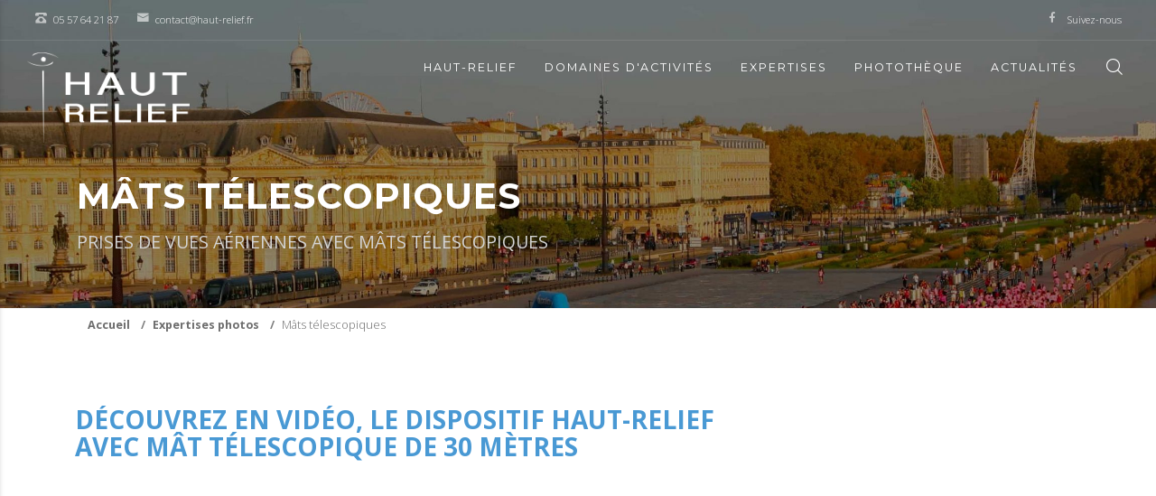

--- FILE ---
content_type: text/html; charset=UTF-8
request_url: http://www.haut-relief.fr/expertises/photos-mats-telescopiques/
body_size: 4697
content:
<!DOCTYPE html>
<!--[if IE 8]>
<html class="ie ie8" lang="fr-FR" prefix="og: http://ogp.me/ns#">
<![endif]-->
<head>
	<meta charset="UTF-8">
	<meta name="viewport" content="width=device-width, initial-scale=1">
	<title>Photographie aérienne avec mâts télescopiques - Bordeaux</title>
	<meta http-equiv="imagetoolbar" content="false" />
	<link rel="dns-prefetch" href="//ajax.googleapis.com" />
	<link rel="profile" href="http://gmpg.org/xfn/11">

	<link rel="shortcut icon" href="http://www.haut-relief.fr/themes/ad/images/favicon.ico" type="image/x-icon">
	
<!-- This site is optimized with the Yoast SEO plugin v3.4.2 - https://yoast.com/wordpress/plugins/seo/ -->
<meta name="description" content="Photographie aérienne prise du sol avec mâts télescopiques de 15 et 30 mètres de hauteur."/>
<meta name="robots" content="noodp"/>
<link rel="canonical" href="http://www.haut-relief.fr/expertises/photos-mats-telescopiques/" />
<meta property="og:locale" content="fr_FR" />
<meta property="og:type" content="article" />
<meta property="og:title" content="Photographie aérienne avec mâts télescopiques - Bordeaux" />
<meta property="og:description" content="Photographie aérienne prise du sol avec mâts télescopiques de 15 et 30 mètres de hauteur." />
<meta property="og:url" content="http://www.haut-relief.fr/expertises/photos-mats-telescopiques/" />
<meta property="og:site_name" content="Haut Relief" />
<meta name="twitter:card" content="summary" />
<meta name="twitter:description" content="Photographie aérienne prise du sol avec mâts télescopiques de 15 et 30 mètres de hauteur." />
<meta name="twitter:title" content="Photographie aérienne avec mâts télescopiques - Bordeaux" />
<!-- / Yoast SEO plugin. -->

<link rel='dns-prefetch' href='//s.w.org' />
<link rel='stylesheet' id='wp-block-library-group-css' href='http://www.haut-relief.fr/plugins/bwp-minify/min/?f=core/wp-includes/css/dist/block-library/style.min.css' type='text/css' media='all' />
<script type='text/javascript' src='http://www.haut-relief.fr/plugins/bwp-minify/min/?f=plugins/wp-retina-2x/js/picturefill.min.js'></script>
<link rel='https://api.w.org/' href='http://www.haut-relief.fr/wp-json/' />
<link rel='shortlink' href='http://www.haut-relief.fr/?p=229' />
<link rel="alternate" type="application/json+oembed" href="http://www.haut-relief.fr/wp-json/oembed/1.0/embed?url=http%3A%2F%2Fwww.haut-relief.fr%2Fexpertises%2Fphotos-mats-telescopiques%2F" />
<link rel="alternate" type="text/xml+oembed" href="http://www.haut-relief.fr/wp-json/oembed/1.0/embed?url=http%3A%2F%2Fwww.haut-relief.fr%2Fexpertises%2Fphotos-mats-telescopiques%2F&#038;format=xml" />
<script type="text/javascript">
	window._se_plugin_version = '8.1.9';
</script>
	<link href='https://fonts.googleapis.com/css?family=Satisfy%7CMontserrat:400,700%7COpen+Sans:300,400,700,800%7CRaleway:100,300,400,700,800,900%7CSumana%7CGloria+Hallelujah' rel='stylesheet' />
	<link rel="stylesheet" type="text/css" href="http://www.haut-relief.fr/themes/ad/styles/css/min.css"/>
	<link rel="stylesheet" type="text/css" href="http://www.haut-relief.fr/themes/ad/styles/css/main.min.css"/>
	<!-- COLORS -->

	<script src="http://www.haut-relief.fr/themes/ad/js/pace.min.js"></script>
	<link href="http://www.haut-relief.fr/themes/ad/js/pace/themes/blue/pace-theme-loading-bar.css" rel="stylesheet" />

	<script src="http://www.haut-relief.fr/themes/ad/js/modernizr-2.8.3-respond-1.4.2.min.js"></script>
	<script src='https://www.google.com/recaptcha/api.js'></script>
</head>
<body class="expertises-template-default single single-expertises header-transparent header-scroll-dark footer-reveal theme-amber serif-design topnav-top">
	<!-- BEGIN PRELOADER -->
	<div class="loader-wrapper">

	</div>
	<!-- END PRELOADER -->
	<div id="wrapper">
						<!-- BEGIN LATERAL NAVIGATION -->
			<aside id="aside-nav">
				<div id="main-aside-navigation">
					<div class="main-nav-wrapper">
						<div id="aside-logo">
							<a href="overview" data-logo-light="http://www.haut-relief.fr/themes/ad/images/logo-light.png" data-logo-dark="http://www.haut-relief.fr/themes/ad/images/logo-dark.png">
								<img height="50" src="http://www.haut-relief.fr/themes/ad/images/logo-dark.png" alt="logo">
							</a>
						</div>
																			<nav id="main-aside-menu">
								<ul>
																																																																																																																																																																																																																																		<li class="submenu">
											<a href="#" class=" ">Haut-Relief</a>
																							<ul>
																											<li class=""><a href="http://www.haut-relief.fr/haut-relief/qui-sommes-nous-photographie-aerienne/" title="Qui sommes-nous ?">Qui sommes-nous ?</a></li>		
																											<li class=""><a href="http://www.haut-relief.fr/haut-relief/mats-periscopiques-photo-aerienne/" title="Mâts périscopiques">Mâts périscopiques</a></li>		
																											<li class=""><a href="http://www.haut-relief.fr/haut-relief/nos-references/" title="Nos références">Nos références</a></li>		
																									</ul>
													                                                        
										</li>
																																																																																																																																																																																							<li class="submenu">
											<a href="#" class=" ">Domaines d'activités</a>
																							<ul>
																											<li class=""><a href="http://www.haut-relief.fr/domaines/photographie-entreprise/" title="Photo d&rsquo;entreprise">Photo d&rsquo;entreprise</a></li>		
																											<li class=""><a href="http://www.haut-relief.fr/domaines/photographie-immobilier/" title="Photo d&rsquo;immobilier">Photo d&rsquo;immobilier</a></li>		
																											<li class=""><a href="http://www.haut-relief.fr/domaines/photographie-tourisme-urbanisme/" title="Photo tourisme/urbanisme">Photo tourisme/urbanisme</a></li>		
																											<li class=""><a href="http://www.haut-relief.fr/domaines/photographie-suivi-de-chantier/" title="Reportage suivi de chantier">Reportage suivi de chantier</a></li>		
																											<li class=""><a href="http://www.haut-relief.fr/domaines/photographie-evenement/" title="Photo d&rsquo;évènement">Photo d&rsquo;évènement</a></li>		
																											<li class=""><a href="http://www.haut-relief.fr/domaines/photographie-etudes-techniques/" title="Images études techniques">Images études techniques</a></li>		
																									</ul>
													                                                        
										</li>
																																																																																																																																																																																							<li class="submenu">
											<a href="#" class=" ">Expertises</a>
																							<ul>
																											<li class=""><a href="http://www.haut-relief.fr/expertises/photos-mats-telescopiques/" title="Mâts télescopiques">Mâts télescopiques</a></li>		
																											<li class=""><a href="http://www.haut-relief.fr/expertises/perspective-3d/" title="Photo et perspective 3D">Photo et perspective 3D</a></li>		
																											<li class=""><a href="http://www.haut-relief.fr/expertises/time-lapse/" title="Time lapse">Time lapse</a></li>		
																											<li class=""><a href="http://www.haut-relief.fr/expertises/tiltshift/" title="Tiltshift">Tiltshift</a></li>		
																									</ul>
													                                                        
										</li>
																																																																																																																																																																																																																									<li class="">
											<a href="http://www.haut-relief.fr/phototheque/" class="">Photothèque</a>
													                                                        
										</li>
																																																																																																																																																																													<li class="">
											<a href="http://www.haut-relief.fr/actualites/" class="">Actualités</a>
													                                                        
										</li>
																	</ul>
							</nav> 
												<footer>
							<a href="https://www.facebook.com/Haut-Relief-207912796075220/" class="facebook">
								<span><i class="fa fa-facebook"></i></span>
							</a>
						</footer>
					</div>
				</div>
			</aside>
			<!-- END LATERAL NAVIGATION -->

			<!-- BEGIN MAIN NAVIGATION -->
			<header id="header">
				<!-- BEGIN TOPBAR -->
				<div id="topbar">
					<div class="container-fluid">
						<div class="topbar-left">
							<div class="topbar-text">
																								<div class="topbar-text-item"><i class="nc-icon-glyph ui-2_phone"></i> 05 57 64 21 87</div>
								<div class="topbar-text-item"><a href="mailto:contact@haut-relief.fr"><i class="nc-icon-glyph ui-1_email-83"></i> contact@haut-relief.fr</a></div>
							</div>
						</div>
						<div class="topbar-right">
							<div class="topbar-text">
																<div class="topbar-text-item"><a href="https://www.facebook.com/Haut-Relief-207912796075220/" target="_blank"><i class="fa fa-facebook"></i> Suivez-nous</a></div>
							</div>
						</div>
					</div>
				</div>
				<!-- END TOPBAR -->
				<div id="main-navigation" class="submenu-dark">
					<div class="main-nav-wrapper">
						<div class="container-fluid">
							<div class="nav-left">
								<div id="logo">
									<a href="http://www.haut-relief.fr" data-logo-light="http://www.haut-relief.fr/themes/ad/images/logo-light.png" data-logo-dark="http://www.haut-relief.fr/themes/ad/images/logo-dark.png">
										<img height="50" src="http://www.haut-relief.fr/themes/ad/images/logo-light.png" alt="logo">
									</a>
								</div>
							</div>
							<div class="nav-right">
																	<nav id="main-menu">
										<ul>
																																																																																																																																																																																																																																																																														<li>
													<a href="#" class=" ">Haut-Relief</a>
																											<ul>
																															<li class=""><a href="http://www.haut-relief.fr/haut-relief/qui-sommes-nous-photographie-aerienne/" title="Qui sommes-nous ?">Qui sommes-nous ?</a></li>		
																															<li class=""><a href="http://www.haut-relief.fr/haut-relief/mats-periscopiques-photo-aerienne/" title="Mâts périscopiques">Mâts périscopiques</a></li>		
																															<li class=""><a href="http://www.haut-relief.fr/haut-relief/nos-references/" title="Nos références">Nos références</a></li>		
																													</ul>
															                                                        
												</li>
																																																																																																																																																																																																														<li>
													<a href="http://www.haut-relief.fr/domaines/" class="">Domaines d'activités</a>
																											<ul>
																															<li class=""><a href="http://www.haut-relief.fr/domaines/photographie-entreprise/" title="Photo d&rsquo;entreprise">Photo d&rsquo;entreprise</a></li>		
																															<li class=""><a href="http://www.haut-relief.fr/domaines/photographie-immobilier/" title="Photo d&rsquo;immobilier">Photo d&rsquo;immobilier</a></li>		
																															<li class=""><a href="http://www.haut-relief.fr/domaines/photographie-tourisme-urbanisme/" title="Photo tourisme/urbanisme">Photo tourisme/urbanisme</a></li>		
																															<li class=""><a href="http://www.haut-relief.fr/domaines/photographie-suivi-de-chantier/" title="Reportage suivi de chantier">Reportage suivi de chantier</a></li>		
																															<li class=""><a href="http://www.haut-relief.fr/domaines/photographie-evenement/" title="Photo d&rsquo;évènement">Photo d&rsquo;évènement</a></li>		
																															<li class=""><a href="http://www.haut-relief.fr/domaines/photographie-etudes-techniques/" title="Images études techniques">Images études techniques</a></li>		
																													</ul>
															                                                        
												</li>
																																																																																																																																																																																																														<li>
													<a href="http://www.haut-relief.fr/expertises/" class="">Expertises</a>
																											<ul>
																															<li class=""><a href="http://www.haut-relief.fr/expertises/photos-mats-telescopiques/" title="Mâts télescopiques">Mâts télescopiques</a></li>		
																															<li class=""><a href="http://www.haut-relief.fr/expertises/perspective-3d/" title="Photo et perspective 3D">Photo et perspective 3D</a></li>		
																															<li class=""><a href="http://www.haut-relief.fr/expertises/time-lapse/" title="Time lapse">Time lapse</a></li>		
																															<li class=""><a href="http://www.haut-relief.fr/expertises/tiltshift/" title="Tiltshift">Tiltshift</a></li>		
																													</ul>
															                                                        
												</li>
																																																																																																																																																																																																																																																																			<li>
													<a href="http://www.haut-relief.fr/phototheque/" class="">Photothèque</a>
															                                                        
												</li>
																																																																																																																																																																																																															<li>
													<a href="http://www.haut-relief.fr/actualites/" class="">Actualités</a>
															                                                        
												</li>
																					</ul>
									</nav> 
																<ul class="nav-tools">
									<li class="search-tool">
										<a href="#" class="tools-btn" data-toggle-search="fullscreen">
											<span class="tools-btn-icon"><i class="nc-icon-outline ui-1_zoom"></i></span>
										</a>
									</li>
									<li class="mobile-menu-btn">
										<button class="toggle-menu" data-toggle="mobile-menu" data-effect="hover">
											<span class="menu-label label-left">Menu</span>
											<i class="nc-icon-outline ui-2_menu-35"></i>
										</button>
									</li>
								</ul>
							</div>
						</div>
					</div>
				</div>
			</header>
			<!-- END MAIN NAVIGATION -->

			<!-- BEGIN MAIN CONTENT -->
			<div id="main-content">				<section id="page-title" class="page-title-lg page-title-dark" data-bg-img="http://www.haut-relief.fr/uploads/photo-aerienne-evenement-bordeaux-haut-relief-2300x900.jpg" data-0="background-position:0px 0px;" data-500="background-position:0px -250px;">
			<div class="container" data-0="transform:translateY(-0px);opacity:1;" data-300="transform:translateY(80px);opacity:0;">
				<div class="page-title-wrapper">
					<div class="page-title-txt">
													<h1>Mâts télescopiques</h1>
																									<p>PRISES DE VUES AÉRIENNES AVEC MÂTS TÉLESCOPIQUES</p>
											</div>
				</div>
			</div>
		</section>
		<div class="container">
		<div class="breadcrumb">
							<!-- Breadcrumb NavXT 5.5.1 -->
<span property="itemListElement" typeof="ListItem"><a property="item" typeof="WebPage" title="Haut Relief." href="http://www.haut-relief.fr" class="home"><span property="name">Accueil</span></a><meta property="position" content="1"></span><span property="itemListElement" typeof="ListItem"><a property="item" typeof="WebPage" title="Expertises photos." href="http://www.haut-relief.fr/expertises-photos/" class="expertises-root post post-expertises"><span property="name">Expertises photos</span></a><meta property="position" content="2"></span><span property="itemListElement" typeof="ListItem"><span property="name">Mâts télescopiques</span><meta property="position" content="3"></span>					</div><!-- end bread -->
	</div>
<section class="section section-page">
    <div class="container">
        <div class="row">
            <div class="col-md-12">
               <h2>Découvrez en vidéo, le dispositif Haut-Relief<br />
avec mât télescopique de 30 mètres</h2>
<p><iframe src="https://www.youtube.com/embed/9sJoK1ZGNeM" width="960" height="720" frameborder="0" allowfullscreen="allowfullscreen"></iframe></p>
            </div>
        </div>
    </div>
</section>

</div>
<!-- BEGIN FOOTER -->
<footer id="footer">
    <div id="footer-main" class="container-large">
        <div class="row">
            <div class="col-lg-2 col-md-6">
                <div class="widget widget-text">
                    <img class="footer-logo" src="http://www.haut-relief.fr/themes/ad/images/logo-footer.png" alt="logo">
                </div>
            </div>
            <div class="col-lg-3 col-md-6">
                <div class="widget widget-text">
                    <p>Haut-Relief, la photographie avec mâts périscopiques. Appareil photo monté sur deux mâts télescopiques de 15 et 30 mètres - l'équivalent de 5 et 10 étages. </p>
                                                                                <p><i class="nc-icon-outline ui-1_email-85"></i> <a href="mailto:contact@haut-relief.fr">contact@haut-relief.fr</a></p>
                    <p><i class="nc-icon-outline tech_mobile"></i> <a href="tel:05 57 64 21 87" data-toggle="tooltip" data-placement="bottom" title="" data-original-title="Contactez Haut Relief"> 05 57 64 21 87</a></p>
                    <p><i class="fa fa-facebook"></i> <a href="https://www.facebook.com/Haut-Relief-207912796075220/" target="_blank"> Suivez-nous</a></p>
                </div>
            </div>
                                                <div class="col-lg-3 col-md-6 hidden-md-down">
                <div class="widget widget-links">
                    <div class="widget-title">
                        <h3 class="widget-title">Informations</h3>
                    </div>
                    <ul>
                                                    <li>
                                <a href="http://www.haut-relief.fr/">Accueil</a>
                            </li>    
                                                                                <li>
                                <a href="http://www.haut-relief.fr/haut-relief/qui-sommes-nous-photographie-aerienne/">Qui sommes-nous ?</a>
                            </li>    
                                                                                <li>
                                <a href="http://www.haut-relief.fr/haut-relief/mats-periscopiques-photo-aerienne/">Mâts périscopiques</a>
                            </li>    
                                                                                <li>
                                <a href="http://www.haut-relief.fr/domaines-activites/">Domaines d&rsquo;activités</a>
                            </li>    
                                                            </ul>
                                    </div>
                                </div>
                                <div class="col-lg-3 col-md-6 hidden-md-down">
                                    <div class="widget widget-links">
                                        <div class="widget-title">
                                            <h3 class="widget-title"></h3>
                                        </div>
                                        <ul>
                                                                                <li>
                                <a href="http://www.haut-relief.fr/expertises-photos/">Expertises photos</a>
                            </li>    
                                                                                <li>
                                <a href="http://www.haut-relief.fr/haut-relief/nos-references/">Nos références</a>
                            </li>    
                                                                                <li>
                                <a href="http://www.haut-relief.fr/mentions-legales/">Mentions légales</a>
                            </li>    
                                                                        </ul>
                </div>
            </div>
        </div>
    </div>

    <div id="footer-bottom">
        <div class="container-large">
            <div class="row">
                <div class="col-sm-12 t-center">
                    <p class="copyright">&copy; 2026 Haut Relief</p>
                </div>
            </div>
        </div>
    </div>
</footer>
    <!-- END FOOTER -->
</div>
<!-- BEGIN OFF FULLSCREEN SEARCH -->
    <div class="search-overlay overlay-dark">
        <a href="#" class="search-overlay-close"><i class="nc-icon-outline ui-1_simple-remove"></i></a>
        <form method="get" action="/">
            <input type="search" name="s" placeholder="Recherche...">
            <button type="submit"><i class="nc-icon-outline ui-1_zoom-split"></i></button>
        </form>
    </div>
    <!-- END OFF FULLSCREEN SEARCH -->

<!-- Mains -->
<script src="http://www.haut-relief.fr/themes/ad/js/libs/jquery/dist/jquery.min.js"></script>
<script src="http://www.haut-relief.fr/themes/ad/js/libs/jquery-ui/jquery-ui.min.js"></script>
<script src="http://www.haut-relief.fr/themes/ad/js/libs/gsap/src/minified/TweenMax.min.js"></script>
<script src="http://www.haut-relief.fr/themes/ad/js/libs/gsap/src/minified/plugins/ScrollToPlugin.min.js"></script>
<script src="http://www.haut-relief.fr/themes/ad/js/libs/tether/dist/js/tether.min.js"></script>
<script src="http://www.haut-relief.fr/themes/ad/js/libs/bootstrap/dist/js/bootstrap.min.js"></script>
<script src="http://www.haut-relief.fr/themes/ad/js/libs/bootstrap-validator/dist/validator.js"></script>
<script src="http://www.haut-relief.fr/themes/ad/js/libs/superfish/dist/js/superfish.min.js"></script>
<script src="http://www.haut-relief.fr/themes/ad/js/libs/appear/jquery.appear.js"></script>
<script src="http://www.haut-relief.fr/themes/ad/js/libs/jquery.scrollspeed/jQuery.scrollSpeed.js"></script>
<script src="http://www.haut-relief.fr/themes/ad/js/libs/skrollr/dist/skrollr.min.js"></script>  
<script src="http://www.haut-relief.fr/themes/ad/js/navigation.js"></script>
<script src="http://www.haut-relief.fr/themes/ad/js/search.js"></script>

<!-- Revolution slider -->
<script src="http://www.haut-relief.fr/themes/ad/js/plugins/revolution-slider/revolution/js/jquery.themepunch.tools.min.js?rev=5.0"></script>
<script src="http://www.haut-relief.fr/themes/ad/js/plugins/revolution-slider/revolution/js/jquery.themepunch.revolution.min.js?rev=5.0"></script>
<script src="http://www.haut-relief.fr/themes/ad/js/sliders.js"></script>

<!-- Owl Carousel -->
<script src="http://www.haut-relief.fr/themes/ad/js/libs/owl.carousel/dist/owl.carousel.min.js"></script>

<!-- Blog page -->
<script src="http://www.haut-relief.fr/themes/ad/js/blog.js"></script>

<!-- Portfolio -->
<script src="http://www.haut-relief.fr/themes/ad/js/libs/magnific-popup/dist/jquery.magnific-popup.min.js"></script>
<script src="http://www.haut-relief.fr/themes/ad/js/libs/isotope/dist/isotope.pkgd.min.js"></script>
<script src="http://www.haut-relief.fr/themes/ad/js/libs/isotope-packery/packery-mode.pkgd.min.js"></script>
<script src="http://www.haut-relief.fr/themes/ad/js/masonry.js"></script>
<script src="http://www.haut-relief.fr/themes/ad/js/portfolio.js"></script>

<script src="http://www.haut-relief.fr/themes/ad/js/sliders.js"></script>

<script src="http://www.haut-relief.fr/themes/ad/js/main.js"></script>
<script src="http://www.haut-relief.fr/themes/ad/js/contact.js"></script>


<script>
  (function(i,s,o,g,r,a,m){i['GoogleAnalyticsObject']=r;i[r]=i[r]||function(){
  (i[r].q=i[r].q||[]).push(arguments)},i[r].l=1*new Date();a=s.createElement(o),
  m=s.getElementsByTagName(o)[0];a.async=1;a.src=g;m.parentNode.insertBefore(a,m)
  })(window,document,'script','//www.google-analytics.com/analytics.js','ga');
  ga('create', 'UA-82807544-1', 'auto');
  ga('send', 'pageview');
</script>

<script type='text/javascript' src='http://www.haut-relief.fr/plugins/bwp-minify/min/?f=core/wp-includes/js/wp-embed.min.js'></script>
</body>
</html>

--- FILE ---
content_type: text/css
request_url: http://www.haut-relief.fr/themes/ad/styles/css/main.min.css
body_size: 897
content:
.search-overlay-open{overflow-y:hidden !important;height:100vh}#logo a img{height:117px}.logged-in #main-navigation{top:32px !important}.logged-in #main-navigation #logo a img{height:100%}.logged-in.topnav-top #main-navigation{top:45px !important}.logged-in.topnav-top #main-navigation #logo a img{height:100px}#main-navigation #logo a img{height:100%}.topnav-top #main-navigation #logo a img{height:100px}#main-menu>ul,.main-menu>ul{padding-left:0}#main-aside-navigation .main-nav-wrapper #aside-logo{margin:2rem 0}.header-scroll-dark:not(.topnav-top) #header #main-navigation .main-nav-wrapper,.header-scroll-dark:not(.topnav-top) #header #topbar{background:#4999d4}.section-countup{color:#ebebeb}.section-countup i.nc-icon-outline{color:#FFF}.section-countup p.count-title{color:#FFF}.section-countup p.count-subtitle{color:#FFF}.section-text{text-align:center}.section-text p.subtitle{font-family:Montserrat,arial !important}.exp-line{margin-bottom:30px}.section-call-to-action p{max-width:70%}.button-center{text-align:center}.button-center .btn{margin:0 auto;color:#FFFFFF !important}.button-center .btn:before{font-family:"Nucleo Glyph" !important}.posts.masonry,.posts.masonry-grid{padding-bottom:10px}.clients .item{opacity:1}#footer .widget .widget-title{height:15px}div.acenter{text-align:center !important}.header-transparent #page-title .container,.header-transparent #page-title .container-fluid,.header-transparent #page-title .container-large{margin-top:70px}#page-title.page-title-lg{padding:9rem 0 4rem 0}img.alignleft{float:left;margin-right:12px;margin-bottom:12px}img.alignright{float:right;margin-left:12px;margin-bottom:12px}.section-page p{clear:both;float:none}.section-page p a{color:#4999d4}.section-page h2,.section-page h3,.section-page h4{margin:25px 0}.section-page h2{text-transform:uppercase;color:#4999d4;margin-top:0}blockquote{margin:20px 0}blockquote p{padding:8px 40px}.headblue{background:#348dcf !important}#page-title p{font-size:1.4rem;font-weight:400}figure h3,h2{font-size:2rem}.section-page h3{font-size:1.4rem}.section-call-to-action p{font-size:1.2rem}.section-call-to-action p.subtitle{font-size:1.4rem}.all-client-button{margin-top:40px}.footer-logo{max-height:240px;width:auto !important}.page-template-contact .icon-hover a:hover{color:#FFFFFF !important}.icon-hover a:hover i{color:#FFFFF}.aligncenter{display:block;margin-left:auto;margin-right:auto;text-align:center}

/*# sourceMappingURL=main.min.css.map */


--- FILE ---
content_type: text/javascript
request_url: http://www.haut-relief.fr/themes/ad/js/sliders.js
body_size: 3765
content:
// MAIN VARIABLES INITIALIZATION
var revapi;

$(window).resize(function () {
  'use strict';

  if($('#rev_slider').data('slider-layout') == 'fullscreen' && $('body').hasClass('left-nav')){
      var windowHeight    = $(window).height();
      $('.rev_slider_wrapper, #rev_slider').height(windowHeight);
  }

});
(function () {
  'use strict';
  slickCarousel();
  setTimeout(function(){
    revSlider();
  },100);
  bxSlider();
  owlCarouselInit();
  flexslider();
}());

// OWL CAROUSEL
function owlCarouselInit() {
  $('[data-plugin-carousel]:not(.manual), .owl-carousel:not(.manual)').each(function () {
    var $carousel = $(this);
    var opts = null;
    var pluginOptions = $carousel.data('plugin-options');
    var defaults = {
        'autoplay': false,
        'autoplayTimeout': 4000,
        'autoplayHoverPause': true,
        'loop': false,
        'dots': false,
        'margin': 10,
        'nav': true,
        'center': false,
        'startPosition': 0,
        'items': 5,
        'navRewind': false,
        responsive: {
          0: { items: $carousel.data('items-mobile') ? $carousel.data('items-mobile') : 1 },
          768: { items: $carousel.data('items-tablet') ? $carousel.data('items-tablet') : 3 },
          1024: { items: $carousel.data('items-desktop') ? $carousel.data('items-desktop') : 5 }
        },
        'navText': [
          '<i class="nc-icon-outline arrows-1_minimal-left"></i>',
          '<i class="nc-icon-outline arrows-1_minimal-right"></i>'
        ]
      };
    opts = $.extend({}, defaults, pluginOptions);
    
    setTimeout(function(){
        $carousel.owlCarousel(opts);
    },500);

    function owlNav() {
      var carouselImageHeight = $carousel.find('figure').height();
      if (carouselImageHeight === null) {
        return;
      }
      if ($carousel.hasClass('product-carousel')) {
        var itemHeight = $carousel.find('.item').height();
        $carousel.find('.owl-prev, .owl-next').css('top', itemHeight / 2);
      } else if ($carousel.hasClass('features-carousel')) {
        var itemHeight = $carousel.find('.item').height();
        $carousel.find('.owl-prev, .owl-next').css('top', itemHeight / 2);
      } else {
        var navPos = carouselImageHeight / 2;
        $carousel.find('.owl-prev, .owl-next').css('top', carouselImageHeight / 2);
      }
      $carousel.on('changed.owl.carousel', function (event) {
        $carousel.find('figure').addClass(' visible');
      });
    }
    owlNav();
    $carousel.on('resized.owl.carousel', function (event) {
      owlNav();
    });
  });
}

// SLICK CAROUSEL
function slickCarousel() {
  $('.slick-carousel:not(.manual)').each(function () {
    var $this = $(this), opts = null, pluginOptions = $this.data('plugin-options'), defaults = {
        'centerMode': true,
        'infinite': false,
        'slidesToShow': 1,
        'initialSlide': 1,
        'prevArrow': '<div class="slick-prev"><i class="nc-icon-outline arrows-1_tail-left"></i></div>',
        'nextArrow': '<div type="button" class="slick-next"><i class="nc-icon-outline arrows-1_tail-right"></i></div>'
      };
    opts = $.extend({}, defaults, pluginOptions);
    $this.slick(opts);
  });
}

// BX SLIDER
function bxSlider() {
  $('.bx-slider:not(.manual)').each(function () {
    var $this = $(this), opts = null, pluginOptions = $this.data('plugin-options'), defaults = {
        'pager': false,
        'mode': 'horizontal',
        'auto': true,
        'touchEnabled': true,
        'controls': false
      };
    opts = $.extend({}, defaults, pluginOptions);
    $this.bxSlider(opts);
  });
}

// REVOLUTION SLIDER
function revSlider() {
  if ($.fn.revolution && $('#rev_slider').length) {
    var revSliderLayout = $('#rev_slider').data('slider-layout') ? $('#rev_slider').data('slider-layout') : 'auto';
    var revSliderHeight =  $('#rev_slider').data('gridheight') ? $('#rev_slider').data('gridheight') : [800, 800, 480, 360];
    var windowHeight    = $(window).height();
    if($('body').hasClass('left-nav')){
        revSliderLayout = 'auto';
        if($('#rev_slider').data('slider-layout') == 'fullscreen'){
            revSliderHeight = windowHeight;
        }
    }
    revapi = $('#rev_slider').show().revolution({
      sliderType: $('#rev_slider').data('slider-type') ? $('#rev_slider').data('slider-type') : 'standard',// standard, hero, carousel
      jsFileLocation: 'themes/ad/js/plugins/revolution-slider/revolution/js/',
      sliderLayout: revSliderLayout, // auto, fullscreen, fullwidth
      dottedOverlay: 'none',
      delay: 9000,
      lazyLoad:'on',
      navigation: {
        keyboardNavigation: 'on',
        keyboard_direction: 'horizontal',
        mouseScrollNavigation: $('#rev_slider').data('nav-mouse') ? $('#rev_slider').data('nav-mouse') : 'off',
        onHoverStop: 'off',
        touch: {
          touchenabled: 'on',
          swipe_threshold: 75,
          swipe_min_touches: 1,
          swipe_direction: 'horizontal',
          drag_block_vertical: false
        },
        arrows: {
          style: 'zeus',
          enable: $('#rev_slider').attr('data-nav-arrows') ? false : true,
          hide_onmobile: false,
          hide_onleave: false,
          tmp: $('#rev_slider').data('slider-thumbnail') ? '<div class="tp-title-wrap"><div class="tp-arr-imgholder"></div></div>' : '<div class="tp-title-wrap"></div>',
          left: {
            h_align: 'left',
            v_align: 'center',
            h_offset: 10,
            v_offset: 0
          },
          right: {
            h_align: 'right',
            v_align: 'center',
            h_offset: 10,
            v_offset: 0
          }
        },
        bullets: {
          enable: $('#rev_slider').attr('data-nav-bullets') ? true : false,
          hide_onmobile: false,
          style: 'uranus',
          hide_onleave: false,
          direction: 'vertical',
          h_align:  $('#rev_slider').data('bullets-align') ? $('#rev_slider').data('bullets-align') : 'left',
          v_align: 'center',
          h_offset: 30,
          v_offset: 0,
          space: 10,
          tmp: '<span class="tp-bullet-inner"></span>'
        }
      },
      carousel: {
        maxRotation: 5,
        vary_rotation: "off",
        minScale: 15,
        vary_scale: "off",
        horizontal_align: "center",
        vertical_align: "center",
        fadeout: "on",
        vary_fade: "on",
        maxVisibleItems: 3,
        infinity: "off",
        space: -80,
        stretch: "off"
      },
      responsiveLevels: $(this).data('responsive') ? $(this).data('responsive') : [1240,1024,778,480],
      gridwidth: $(this).data('gridwidth') ? $(this).data('gridwidth') : [1230, 1024, 767, 480],
      gridheight: revSliderHeight,
      lazyType: 'none',
      parallax: {
        type: 'mouse',
        origo: 'slidertop',
        speed: 2000,
        levels: [2, 3, 4, 5, 6, 7, 12,16, 10, 50],
        disable_onmobile: 'on'
      },
      shadow: 0,
      spinner: 'off',
      stopLoop: 'on',
      stopAfterLoops: 0,
      stopAtSlide: -1,
      shuffle: 'off',
      autoHeight: 'off',
      disableProgressBar: 'on',
      hideThumbsOnMobile: 'off',
      hideSliderAtLimit: 0,
      hideCaptionAtLimit: 0,
      hideAllCaptionAtLilmit: 0,
      startWithSlide: 0,
      fallbacks: {
        simplifyAll: 'off',
        nextSlideOnWindowFocus: 'off',
        disableFocusListener: 'off'
      }
    });
    revapi.bind("revolution.slide.onbeforeswap",function (e) {
        if($('#rev_slider').data('slider-layout') == 'fullscreen' && $('body').hasClass('left-nav')){
            var windowHeight    = $(window).height();
            $('.rev_slider_wrapper, #rev_slider').height(windowHeight);
        }
    });
    revapi.bind('revolution.slide.onchange', function (event, data) {
      var logoImg = $('#logo a img');
      var logoLight = $('#logo a').data('logo-light');
      var logoDark = $('#logo a').data('logo-dark');
      var currentSlide = data.slideIndex;
      if (revapi.find('li').eq(data.slideIndex - 1).attr('data-color') === 'dark') {
        $('body').addClass('transparent-dark');
        logoImg.attr('src', logoDark);
      }
      if (revapi.find('li').eq(data.slideIndex - 1).attr('data-color') === 'light') {
        $('body').removeClass('transparent-dark');
        logoImg.attr('src', logoLight);
      }
    });
    $('body').on('click', '[data-go-to-slide]', function() {
      var goToSlide = $(this).data('go-to-slide');
      revapi.revshowslide(goToSlide);
      return false;
    });

    setTimeout(function(){
        $(window).resize();
    },300);
  }
}
// FLEXSLIDER
function flexslider() {
  $('[data-plugin-flexslider]:not(.manual), .flexslider:not(.manual)').each(function () {
    var $this = $(this), opts = null, pluginOptions = $this.data('plugin-options'), defaults = {
        'animation': 'fade', //String: Select your animation type, "fade" or "slide"
        'easing': 'swing',//{NEW} String: Determines the easing method used in jQuery transitions. jQuery easing plugin is supported!
        'direction': 'horizontal', //String: Select the sliding direction, "horizontal" or "vertical"
        'animationLoop': true, //Boolean: Should the animation loop? If false, directionNav will received "disable" classes at either end
        'smoothHeight': false, //{NEW} Boolean: Allow height of the slider to animate smoothly in horizontal mode  
        'startAt': 0, //Integer: The slide that the slider should start on. Array notation (0 = first slide)
        'slideshow': true, //Boolean: Animate slider automatically
        'slideshowSpeed': 7000,//Integer: Set the speed of the slideshow cycling, in milliseconds
        'animationSpeed': 600,//Integer: Set the speed of animations, in milliseconds
        'initDelay': 0, //{NEW} Integer: Set an initialization delay, in milliseconds
        'pauseOnAction': true,  //Boolean: Pause the slideshow when interacting with control elements, highly recommended.
        'pauseOnHover': false, //Boolean: Pause the slideshow when hovering over slider, then resume when no longer hovering
        'touch': true, //{NEW} Boolean: Allow touch swipe navigation of the slider on touch-enabled devices
        'video': false, //{NEW} Boolean: If using video in the slider, will prevent CSS3 3D Transforms to avoid graphical glitches
        'controlNav': true, //Boolean: Create navigation for paging control of each clide? Note: Leave true for manualControls usage
        'directionNav': true, //Boolean: Create navigation for previous/next navigation? (true/false)
        'prevText': '', //String: Set the text for the "previous" directionNav item
        'nextText': '',//String: Set the text for the "next" directionNav item
        'keyboard': true, //Boolean: Allow slider navigating via keyboard left/right keys
        'multipleKeyboard': false, //{NEW} Boolean: Allow keyboard navigation to affect multiple sliders. Default behavior cuts out keyboard navigation with more than one slider present.
        'mousewheel': false,  //{UPDATED} Boolean: Requires jquery.mousewheel.js (https://github.com/brandonaaron/jquery-mousewheel) - Allows slider navigating via mousewheel
        'pausePlay': false, //Boolean: Create pause/play dynamic element
        'pauseText': 'Pause', //String: Set the text for the "pause" pausePlay item
        'playText': 'Play',  //String: Set the text for the "play" pausePlay item
        'controlsContainer': '', //{UPDATED} Selector: USE CLASS SELECTOR. Declare which container the navigation elements should be appended too. Default container is the FlexSlider element. Example use would be ".flexslider-container". Property is ignored if given element is not found.
        'manualControls': '', //Selector: Declare custom control navigation. Examples would be ".flex-control-nav li" or "#tabs-nav li img", etc. The number of elements in your controlNav should match the number of slides/tabs.
        'itemWidth': 0,  //{NEW} Integer: Box-model width of individual carousel items, including horizontal borders and padding.
        'itemMargin': 0, //{NEW} Integer: Margin between carousel items.
        'minItems': 0,//{NEW} Integer: Minimum number of carousel items that should be visible. Items will resize fluidly when below this.
        'maxItems': 0
      };
    opts = $.extend({}, defaults, pluginOptions);
    $this.flexslider(opts);
  });
}

--- FILE ---
content_type: text/javascript
request_url: http://www.haut-relief.fr/themes/ad/js/libs/bootstrap-validator/dist/validator.js
body_size: 2938
content:
/*!
 * Validator v0.10.1 for Bootstrap 3, by @1000hz
 * Copyright 2016 Cina Saffary
 * Licensed under http://opensource.org/licenses/MIT
 *
 * https://github.com/1000hz/bootstrap-validator
 */

+function ($) {
  'use strict';

  // VALIDATOR CLASS DEFINITION
  // ==========================

  function getValue($el) {
    return $el.is('[type="checkbox"]') ? $el.prop('checked')                                     :
           $el.is('[type="radio"]')    ? !!$('[name="' + $el.attr('name') + '"]:checked').length :
                                         $.trim($el.val())
  }

  var Validator = function (element, options) {
    this.options  = options
    this.$element = $(element)
    this.$inputs  = this.$element.find(Validator.INPUT_SELECTOR)
    this.$btn     = $('button[type="submit"], input[type="submit"]')
                      .filter('[form="' + this.$element.attr('id') + '"]')
                      .add(this.$element.find('input[type="submit"], button[type="submit"]'))

    options.errors = $.extend({}, Validator.DEFAULTS.errors, options.errors)

    for (var custom in options.custom) {
      if (!options.errors[custom]) throw new Error('Missing default error message for custom validator: ' + custom)
    }

    $.extend(Validator.VALIDATORS, options.custom)

    this.$element.attr('novalidate', true) // disable automatic native validation
    this.toggleSubmit()

    this.$element.on('input.bs.validator change.bs.validator focusout.bs.validator', Validator.INPUT_SELECTOR, $.proxy(this.onInput, this))
    this.$element.on('submit.bs.validator', $.proxy(this.onSubmit, this))

    this.$element.find('[data-match]').each(function () {
      var $this  = $(this)
      var target = $this.data('match')

      $(target).on('input.bs.validator', function (e) {
        getValue($this) && $this.trigger('input.bs.validator')
      })
    })
  }

  Validator.INPUT_SELECTOR = ':input:not([type="submit"], button):enabled:visible'

  Validator.FOCUS_OFFSET = 20

  Validator.DEFAULTS = {
    delay: 500,
    html: false,
    disable: true,
    focus: true,
    custom: {},
    errors: {
      match: 'Does not match',
      minlength: 'Not long enough'
    },
    feedback: {
      success: 'glyphicon-ok',
      error: 'glyphicon-remove'
    }
  }

  Validator.VALIDATORS = {
    'native': function ($el) {
      var el = $el[0]
      return el.checkValidity ? el.checkValidity() : true
    },
    'match': function ($el) {
      var target = $el.data('match')
      return !$el.val() || $el.val() === $(target).val()
    },
    'minlength': function ($el) {
      var minlength = $el.data('minlength')
      return !$el.val() || $el.val().length >= minlength
    }
  }

  Validator.prototype.onInput = function (e) {
    var self        = this
    var $el         = $(e.target)
    var deferErrors = e.type !== 'focusout'
    this.validateInput($el, deferErrors).done(function () {
      self.toggleSubmit()
    })
  }

  Validator.prototype.validateInput = function ($el, deferErrors) {
    var value      = getValue($el)
    var prevValue  = $el.data('bs.validator.previous')
    var prevErrors = $el.data('bs.validator.errors')
    var errors

    if (prevValue === value) return $.Deferred().resolve()
    else $el.data('bs.validator.previous', value)

    if ($el.is('[type="radio"]')) $el = this.$element.find('input[name="' + $el.attr('name') + '"]')

    var e = $.Event('validate.bs.validator', {relatedTarget: $el[0]})
    this.$element.trigger(e)
    if (e.isDefaultPrevented()) return

    var self = this

    return this.runValidators($el).done(function (errors) {
      $el.data('bs.validator.errors', errors)

      errors.length
        ? deferErrors ? self.defer($el, self.showErrors) : self.showErrors($el)
        : self.clearErrors($el)

      if (!prevErrors || errors.toString() !== prevErrors.toString()) {
        e = errors.length
          ? $.Event('invalid.bs.validator', {relatedTarget: $el[0], detail: errors})
          : $.Event('valid.bs.validator', {relatedTarget: $el[0], detail: prevErrors})

        self.$element.trigger(e)
      }

      self.toggleSubmit()

      self.$element.trigger($.Event('validated.bs.validator', {relatedTarget: $el[0]}))
    })
  }


  Validator.prototype.runValidators = function ($el) {
    var errors   = []
    var deferred = $.Deferred()
    var options  = this.options

    $el.data('bs.validator.deferred') && $el.data('bs.validator.deferred').reject()
    $el.data('bs.validator.deferred', deferred)

    function getErrorMessage(key) {
      return $el.data(key + '-error')
        || $el.data('error')
        || key == 'native' && $el[0].validationMessage
        || options.errors[key]
    }

    $.each(Validator.VALIDATORS, $.proxy(function (key, validator) {
      if ((getValue($el) || $el.attr('required')) &&
          ($el.data(key) || key == 'native') &&
          !validator.call(this, $el)) {
        var error = getErrorMessage(key)
        !~errors.indexOf(error) && errors.push(error)
      }
    }, this))

    if (!errors.length && getValue($el) && $el.data('remote')) {
      this.defer($el, function () {
        var data = {}
        data[$el.attr('name')] = getValue($el)
        $.get($el.data('remote'), data)
          .fail(function (jqXHR, textStatus, error) { errors.push(getErrorMessage('remote') || error) })
          .always(function () { deferred.resolve(errors)})
      })
    } else deferred.resolve(errors)

    return deferred.promise()
  }

  Validator.prototype.validate = function () {
    var self = this

    $.when(this.$inputs.map(function (el) {
      return self.validateInput($(this), false)
    })).then(function () {
      self.toggleSubmit()
      if (self.$btn.hasClass('disabled')) self.focusError()
    })

    return this
  }

  Validator.prototype.focusError = function () {
    if (!this.options.focus) return

    var $input = $(".has-error:first :input")

    $(document.body).animate({scrollTop: $input.offset().top - Validator.FOCUS_OFFSET}, 250)
    $input.focus()
  }

  Validator.prototype.showErrors = function ($el) {
    var method = this.options.html ? 'html' : 'text'
    var errors = $el.data('bs.validator.errors')
    var $group = $el.closest('.form-group')
    var $block = $group.find('.help-block.with-errors')
    var $feedback = $group.find('.form-control-feedback')

    if (!errors.length) return

    errors = $('<ul/>')
      .addClass('list-unstyled')
      .append($.map(errors, function (error) { return $('<li/>')[method](error) }))

    $block.data('bs.validator.originalContent') === undefined && $block.data('bs.validator.originalContent', $block.html())
    $block.empty().append(errors)
    $group.addClass('has-error has-danger')

    $group.hasClass('has-feedback')
      && $feedback.removeClass(this.options.feedback.success)
      && $feedback.addClass(this.options.feedback.error)
      && $group.removeClass('has-success')
  }

  Validator.prototype.clearErrors = function ($el) {
    var $group = $el.closest('.form-group')
    var $block = $group.find('.help-block.with-errors')
    var $feedback = $group.find('.form-control-feedback')

    $block.html($block.data('bs.validator.originalContent'))
    $group.removeClass('has-error has-danger')

    $group.hasClass('has-feedback')
      && $feedback.removeClass(this.options.feedback.error)
      && getValue($el)
      && $feedback.addClass(this.options.feedback.success)
      && $group.addClass('has-success')
  }

  Validator.prototype.hasErrors = function () {
    function fieldErrors() {
      return !!($(this).data('bs.validator.errors') || []).length
    }

    return !!this.$inputs.filter(fieldErrors).length
  }

  Validator.prototype.isIncomplete = function () {
    function fieldIncomplete() {
      return !getValue($(this))
    }

    return !!this.$inputs.filter('[required]').filter(fieldIncomplete).length
  }

  Validator.prototype.onSubmit = function (e) {
    this.validate()
    if (this.$btn.hasClass('disabled')) e.preventDefault()
  }

  Validator.prototype.toggleSubmit = function () {
    if(!this.options.disable) return
    this.$btn.toggleClass('disabled', this.isIncomplete() || this.hasErrors())
  }

  Validator.prototype.defer = function ($el, callback) {
    callback = $.proxy(callback, this, $el)
    if (!this.options.delay) return callback()
    window.clearTimeout($el.data('bs.validator.timeout'))
    $el.data('bs.validator.timeout', window.setTimeout(callback, this.options.delay))
  }

  Validator.prototype.destroy = function () {
    this.$element
      .removeAttr('novalidate')
      .removeData('bs.validator')
      .off('.bs.validator')
      .find('.form-control-feedback')
        .removeClass([this.options.feedback.error, this.options.feedback.success].join(' '))

    this.$inputs
      .off('.bs.validator')
      .removeData(['bs.validator.errors', 'bs.validator.deferred', 'bs.validator.previous'])
      .each(function () {
        var $this = $(this)
        var timeout = $this.data('bs.validator.timeout')
        window.clearTimeout(timeout) && $this.removeData('bs.validator.timeout')
      })

    this.$element.find('.help-block.with-errors').each(function () {
      var $this = $(this)
      var originalContent = $this.data('bs.validator.originalContent')

      $this
        .removeData('bs.validator.originalContent')
        .html(originalContent)
    })

    this.$element.find('input[type="submit"], button[type="submit"]').removeClass('disabled')

    this.$element.find('.has-error, .has-danger').removeClass('has-error has-danger')

    return this
  }

  // VALIDATOR PLUGIN DEFINITION
  // ===========================


  function Plugin(option) {
    return this.each(function () {
      var $this   = $(this)
      var options = $.extend({}, Validator.DEFAULTS, $this.data(), typeof option == 'object' && option)
      var data    = $this.data('bs.validator')

      if (!data && option == 'destroy') return
      if (!data) $this.data('bs.validator', (data = new Validator(this, options)))
      if (typeof option == 'string') data[option]()
    })
  }

  var old = $.fn.validator

  $.fn.validator             = Plugin
  $.fn.validator.Constructor = Validator


  // VALIDATOR NO CONFLICT
  // =====================

  $.fn.validator.noConflict = function () {
    $.fn.validator = old
    return this
  }


  // VALIDATOR DATA-API
  // ==================

  $(window).on('load', function () {
    $('form[data-toggle="validator"]').each(function () {
      var $form = $(this)
      Plugin.call($form, $form.data())
    })
  })

}(jQuery);


--- FILE ---
content_type: text/javascript
request_url: http://www.haut-relief.fr/themes/ad/js/main.js
body_size: 10195
content:
// MAIN VARIABLES INITIALIZATION 
var $window             = $(window);
var body                = $('body');
var mainContent         = $('#main-content');
var toggleBtn           = $('.toggle-menu');
var topnav              = $('#main-navigation > div');
var topnavHeight        = topnav.height();
var sectionHeader       = $('.section-header');
var sectionHeaderHeight = $('.section-header').height();
var windowWidth         = $(window).width();
var windowHeight        = $(window).height();
var isOpera             = (!!window.opr && !!opr.addons) || !!window.opera || navigator.userAgent.indexOf(' OPR/') >= 0;
var isFirefox           = typeof InstallTrigger !== 'undefined';
var isSafari            = Object.prototype.toString.call(window.HTMLElement).indexOf('Constructor') > 0;
var isIE                = false || !!document.documentMode;
var isEdge              = !isIE && !!window.StyleMedia;
var isChrome            = !!window.chrome && !!window.chrome.webstore;
var isBlink             = (isChrome || isOpera) && !!window.CSS;

$(window).load(function() {

    'use strict';
    pageLoader();
    headerFading();
});

$(window).scroll(function() {

    'use strict';
    parallaxZoomOut();
    handleSticky();
    adjustSidebarHeight();
});

$(window).resize(function() {

    'use strict';
    handleSticky();
    fullHeight();
    handleVideo();
    footerReveal();
    halfSection();
    handleSelect();
    imgCoverSquare();
    adjustSidebarHeight();
    formGroup();
    forceHeight();
});

(function() {

    'use strict';

    // FIX GOOGLE MAP HUGE LOAD TIME
    if($('.map').length){
        setTimeout(function(){
            pageLoader();
        },100);
    }
    var isMobile = {
        Android: function() {
            return navigator.userAgent.match(/Android/i);
        },
        BlackBerry: function() {
            return navigator.userAgent.match(/BlackBerry/i);
        },
        iOS: function() {
            return navigator.userAgent.match(/iPhone|iPad|iPod/i);
        },
        Opera: function() {
            return navigator.userAgent.match(/Opera Mini/i);
        },
        Windows: function() {
            return navigator.userAgent.match(/IEMobile/i);
        },
        any: function() {
            return (isMobile.Android() || isMobile.BlackBerry() || isMobile.iOS() || isMobile.Opera() || isMobile.Windows());
        }
    };

    simpleSlider();
    fullHeight();
    demo();
    handlepopup();
    notification();
    parallaxZoomOut();
    handleSelect();
    rating();
    scrollTop();
    calendar();
    imgCoverSquare();
    handleModals();
    handleLinks();
    handleSticky();
    iconHover();
    handleQuantity();
    footerReveal();
    screenshotPreview();
    imageZoom();
    halfSection();
    adjustHeight();
    handleAccordion();
    tickersAnimation();
    tagsInput();
    formGroup();
    handleCountDown();
    handleCountUp();
    handleDatepicker();
    checkCategories();
    goNext();
    handleProgress();
    circleProgress();
    scrollEasing();
    faqCategories();
    colorBackground();
    handleTooltips();
    appearEffect();
    handleTabs();
    if($('code.html').length){
        hljs.initHighlightingOnLoad();
    }
    setTimeout(function() {
        handleVideo();
        adjustSidebarHeight();
        forceHeight();
        if(!isMobile.any()) {
            skrollr.init({
                forceHeight: false
            });
        }

    }, 200);   
    setTimeout(function() {
        $(window).trigger('resize');
    }, 2000);   
}());


// FORCE HEIGHT
function forceHeight(){
    $('[data-force-height]').each(function() {
        $(this).children().height('');
        var forceHeight = $(this).children().height();
        $(this).children().height(forceHeight);
    });
}

// PAGE LOADER 
function pageLoader(){
    if($('.loader-wrapper').length){
        if($('.loader-wrapper').hasClass('loader-disabled')){
            $('.loader-wrapper').addClass('loaded');
        }else{
            if($('.section-portfolio').length){
                setTimeout(function() {
                    $('.loader-wrapper').addClass('loaded');
                },500);
            }else{
                setTimeout(function() {
                    $('.loader-wrapper').addClass('loaded');
                },200);
            }
        }
    }
}

// TABS
function handleTabs(){
    $('a[data-toggle="tab"]').on('shown.bs.tab', function() {
        $('.map').attr('style', '');
        googleMap();
    }); 
}

// ELEMENTS ANIMATION WHEN APPEAR ON SCREEN
function appearEffect(){
    // Element Animation when Visible
    if ($.fn.appear) {
        setTimeout(function() {
            $('.animated, .countup, progress').appear({
                force_process: true
            });
        }, 300);
        setTimeout(function() {
            $('.circular-bar, .dial').appear({
                force_process: true
            });
        }, 1000);
    }


    $('.animated').on('appear', function(event, $allAppearedElements) {
        var element = $(this),
            animation = element.data('animation'),
            animationDelay = element.data('animation-delay');
        if (animationDelay) {
            setTimeout(function() {
                element.addClass(animation + ' visible');
            }, animationDelay);
        } else {
            element.addClass(animation + ' visible');
        }
    }); 
}

// HEADER FADING EFFECT
function headerFading(){
    if ($('.header-fading').length) {
        var marginTop = 0;
        setTimeout(function() {
            $('.header-fading').addClass('header-has-fade');
        }, 200);
    }
}

// TOOLTIPS
function handleTooltips(){
    $('[data-toggle="tooltip"]').tooltip({
        'container': 'body'
    });
}

// HANDLE COLORS & BACKGROUND
function colorBackground(){
    // Background Color
    $('[data-bg-color]').each(function() {
        var bgColor = $(this).attr('data-bg-color');
        $(this).css('background-color', bgColor);
    });
    // Image Background 
    $('[data-bg-img]').each(function() {
        var dataImg = $(this).attr('data-bg-img');
        $(this).css('background-image', 'url(' + dataImg + ')');
    });
    // Pattern Background
    $('[data-bg-pattern]').each(function() {
        var dataImg = $(this).attr('data-bg-pattern');
        $(this).css('background-image', 'url(' + dataImg + ')');
    });
    // Font Color
    $('[data-color]').each(function() {
        var color = $(this).attr('data-color');
        $(this).css('color', color);
    });
}

// FAQ PAGE 
function faqCategories(){
    $('.categories-list a').click(function() {
        $(this).parents('.categories-list').find('a').removeClass(' current');
        $(this).addClass('current');
    });
    $('#tabs-all').click(function() {
        $(this).parents('.categories-list').find('a').each(function(i, t) {
            var tab = $('#faq-accordion').find('.tab-pane');
            tab.removeClass('in');
            setTimeout(function() {
                tab.addClass('active');
                setTimeout(function() {
                    tab.addClass('active in');
                }, 150);
            }, 150);
        });
    });
}    

// SCROLL EASING EFFECT
function scrollEasing(){
    if(!isFirefox){
        var scrollTime = 0.4; //Scroll time
        var scrollDistance = 300; //Distance. Use smaller value for shorter scroll and greater value for longer scroll
        if ($('body').hasClass('left-nav') || $('body').hasClass('right-nav')) {
            $('#main-content').on('mousewheel DOMMouseScroll', function(event) {
                event.preventDefault();
                var delta = event.originalEvent.wheelDelta / 120 || -event.originalEvent.detail / 3;
                var scrollTop = $window.scrollTop();
                var finalScroll = scrollTop - parseInt(delta * scrollDistance);
                TweenMax.to($window, scrollTime, {
                    scrollTo: {
                        y: finalScroll,
                        autoKill: true
                    },
                    ease: Power1.easeOut, //For more easing functions see http://api.greensock.com/js/com/greensock/easing/package-detail.html
                    autoKill: true,
                    overwrite: 5
                });
            });
        } else {
            if (body.hasClass('boxed')) {
                body.on('mousewheel DOMMouseScroll', function(event) {
                    event.preventDefault();
                    var delta = event.originalEvent.wheelDelta / 120 || -event.originalEvent.detail / 3;
                    var scrollTop = $window.scrollTop();
                    var finalScroll = scrollTop - parseInt(delta * scrollDistance);
                    TweenMax.to($window, scrollTime, {
                        scrollTo: {
                            y: finalScroll,
                            autoKill: true
                        },
                        ease: Power1.easeOut, 
                        autoKill: true,
                        overwrite: 5
                    });
                });
            } else {
                $('#wrapper').on('mousewheel DOMMouseScroll', function(event) {
                    event.preventDefault();
                    var delta = event.originalEvent.wheelDelta / 120 || -event.originalEvent.detail / 3;
                    var scrollTop = $window.scrollTop();
                    var finalScroll = scrollTop - parseInt(delta * scrollDistance);
                    TweenMax.to($window, scrollTime, {
                        scrollTo: {
                            y: finalScroll,
                            autoKill: true
                        },
                        ease: Power1.easeOut,
                        autoKill: true,
                        overwrite: 5
                    });
                });
            }
        }
    }
}

// ADJUST SIDEBAR HEIGHT
function adjustSidebarHeight(){
    $('#sidebar-left, #sidebar-right, .sidebar-left, .sidebar-right').css('min-height', '');
    $('.section-blog, .section-page, .section-portfolio').each(function() {
        var blogHeight = $(this).height();
        $('#sidebar-left, #sidebar-right, .sidebar-left, .sidebar-right').css('min-height', blogHeight);
    });
}

// PROGRESS BAR & CIRCLE
function handleProgress(){
    // PROGRESS BAR ANIMATION
    $('progress').on('appear', function(event, $allAppearedElements) {
        var progressBar = $(this),
            animationDelay = progressBar.data('animation-delay');
        if (animationDelay) {
            setTimeout(function() {
                progressBar.css('width', progressBar.attr('value') + '%');
                progressBar.parent().find('.progress-value').css('opacity', 1);
            }, animationDelay);
        } else {
            progressBar.css('width', progressBar.attr('value') + '%');
            progressBar.parent().find('.progress-value').css('opacity', 1);
        }
    });
}

// PROGRESS BAR
function progressBar() {
    $('progress').each(function() {
        var progressBar = $(this),
            animationDelay = progressBar.data('animation-delay');
        progressBar.css('width', '0%');
        progressBar.parent().find('.progress-value').css('opacity', 0);
        if (animationDelay) {
            setTimeout(function() {
                progressBar.css('width', progressBar.attr('value') + '%');
                progressBar.parent().find('.progress-value').css('opacity', 1);
            }, animationDelay);
        } else {
            progressBar.css('width', progressBar.attr('value') + '%');
            progressBar.parent().find('.progress-value').css('opacity', 1);

        }
    });
}

function circleProgress(){
    $('.circular-bar').on('appear', function(event, $allAppearedElements) {
        $(this).addClass('circular-visible');
    });


    $('.dial').on('appear', function(event, $allAppearedElements) {
        var elm = $(this);
        if(elm.parent().parent().hasClass('circular-visible')) return;
        var color = elm.attr("data-fgColor");
        var perc = elm.attr("value");
        var thin = elm.attr("data-thin");
        elm.knob({
            "readOnly": true,
            "thickness": elm.data("thin") || .2,
            "displayInput": elm.data("animated-number") || false,
            "width": 180,
            "height": 180,
            "bgColor":elm.data("bg-color") || "rgba(0,0,0,0.06)",
        });
        $({
            value: 0
        }).animate({
            value: perc
        }, {
            duration: 1000,
            easing: 'swing',
            progress: function() {
                elm.val(Math.ceil(this.value)).trigger('change');
            }
        });
        //circular progress bar color
        $(this).append(function() {
            elm.parent().parent().find('.circular-bar-content label').css('color', color);
            elm.parent().parent().find('.circular-bar-content label').text(perc + '%');
        });
    });  
}

// GO TO NEXT ELEMENT
function goNext(){
    $('.go-next, [data-go-to]').on('click', function(e) {
        e.preventDefault();
        var scrollToElement = $(this).closest('section, header').next();
        if ($(this).data('go-to')) {
            scrollToElement = $($(this).data('go-to'));
        }
        var animatedHeaderHeight = $('#main-navigation').height();
        if ($('body').hasClass('topnav-top')) animatedHeaderHeight = $('#main-navigation').height();
        if ($('html').hasClass('page-bordered') && $('body').hasClass('topnav-top'))  animatedHeaderHeight = $('#main-navigation').height() - 11;
        if ($('body').hasClass('left-nav') || $('body').hasClass('offmenu'))  animatedHeaderHeight = 0;
        if ($('body').hasClass('overview'))  animatedHeaderHeight = 30;
        if ($('#topbar').length) animatedHeaderHeight = $('#main-navigation').height() + 10;
        if ($('#topbar').length && $('body').hasClass('topnav-top')) animatedHeaderHeight = $('#main-navigation').height() + 40;
        if ($('body').hasClass('header-transparent') && $('body').hasClass('header-scroll-transparent')) animatedHeaderHeight = 30;
        $('html, body').animate({
            scrollTop: scrollToElement.offset().top - animatedHeaderHeight
        }, 1000);
    });
}

// PAGE TRANSITION FADE OUT EFFECT
function handleLinks(){
   $('a[href=\'#\']').click(function(e) {
        e.preventDefault();
    });
    $('body:not(.one-page):not(.split-screen)').on('click', '#main-menu li a, #main-aside-menu li a, .main-menu li a, figure a:not(.ajax-modal), .flexslider > a, .tools-btn, .fade-link', function(e) {
        if (!$('body').hasClass('tour') && !$('html').hasClass('one-page') && !$(this).attr('target') && !$(this).hasClass('email-link')) {
            e.preventDefault();
            var targetLink = $(this).attr('href');
            if (targetLink === '#' || targetLink === '' || $(this).hasClass('magnific')) {
                return;
            }
            $('body').fadeOut(350, function() {
                window.location.href = targetLink;
            });
        }
    });
    $('[data-link]').click(function() {
        var targetLink = $(this).data('link');
        if (targetLink !== undefined && targetLink !== '#') {
            $('body').fadeOut(350, function() {
               window.location.href = targetLink;
            });
        }
    });
}

// CHECK MENU CATEGORIES
function checkCategories(){
    $('.checklist a').each(function(i, el) {
        $(el).append('<span><span class="x"></span><span class="y"></span></span>');
        $(el).parent().on('click', function() {
            if ($(this).hasClass('checked')) {
                $(el).find('.y').removeClass('animate');
                setTimeout(function() {
                    $(el).find('.x').removeClass('animate');
                }, 50);
                $(this).removeClass('checked');
                return false;
            }
            $(el).find('.x').addClass('animate');
            setTimeout(function() {
                $(el).find('.y').addClass('animate');
            }, 100);
            $(this).addClass('checked');
            return false;
        });
        if ($(this).parent().hasClass('checked')) {
            $(el).find('.x').addClass('animate');
            setTimeout(function() {
                $(el).find('.y').addClass('animate');
            }, 100);
        }
    });
}

// SELECT INPUT
function handleSelect() {
    if ($.fn.select2) {
        setTimeout(function(){
            $('select:not(.select-picker)').each(function() {
                $(this).select2({
                    placeholder: $(this).data('placeholder') ? $(this).data('placeholder') : '',
                    allowClear: $(this).data('allowclear') ? $(this).data('allowclear') : false,
                    minimumInputLength: $(this).data('minimumInputLength') ? $(this).data('minimumInputLength') : -1,
                    minimumResultsForSearch: $(this).data('search') ? 1 : -1,
                    dropdownCssClass: $(this).data('style') ? $(this).data('style') : '',
                    containerCssClass: $(this).data('container-class') ? $(this).data('container-class') : ''
                });
            });
        },200);
    }
    if ($('.select-picker').length && $.fn.selectpicker) {
        $('.select-picker').selectpicker({
            selectAllText: 'Select All',
            deselectAllText: 'Deselect All',
            iconBase: '',
            tickIcon: ''
        });
    }
}

// DATEPICKER
function handleDatepicker(){
    if ($.fn.datepicker) {
        $('.datepicker').each(function() {
            $(this).datepicker({
                startView: $(this).data('view') ? $(this).data('view') : 0, // 0: month view , 1: year view, 2: multiple year view
                language: $(this).data('lang') ? $(this).data('lang') : 'en',
                forceParse: $(this).data('parse') ? $(this).data('parse') : false,
                daysOfWeekDisabled: $(this).data('day-disabled') ? $(this).data('day-disabled') : '', // Disable 1 or various day. For monday and thursday: 1,3
                calendarWeeks: $(this).data('calendar-week') ? $(this).data('calendar-week') : false,// Display week number 
                autoclose: $(this).data('autoclose') ? $(this).data('autoclose') : false,
                todayHighlight: $(this).data('today-highlight') ? $(this).data('today-highlight') : true,// Highlight today date
                toggleActive: $(this).data('toggle-active') ? $(this).data('toggle-active') : true,// Close other when open
                multidate: $(this).data('multidate') ? $(this).data('multidate') : false, // Allow to select various days
                orientation: $(this).data('orientation') ? $(this).data('orientation') : 'top',// Allow to select various days,
                rtl: $('html').hasClass('rtl') ? true : false
            });
        });
    }
}

// COUNT UP
function handleCountUp(){
    $('.countup').on('appear', function(event, $allAppearedElements) {
        var element = $(this);
        var animationDelay = element.data('animation-delay');
        if (!element.hasClass('is-animated')) {
            if (animationDelay) {
                setTimeout(function() {
                    element.countTo({
                        from: element.data('from') ? element.data('from') : 0,
                        to: element.data('to') ? element.data('to') : 100,
                        speed: element.data('speed') ? element.data('speed') : 1000,
                        refreshInterval: element.data('refresh') ? element.data('refresh') : 50
                    });
                }, animationDelay);
            } else {
                element.countTo({
                    from: element.data('from') ? element.data('from') : 0,
                    to: element.data('to') ? element.data('to') : 100,
                    speed: element.data('speed') ? element.data('speed') : 1000,
                    refreshInterval: element.data('refresh') ? element.data('refresh') : 50
                });
            }
        }
        element.addClass('is-animated');
    });
}

// COUNT DOWN
function handleCountDown(){
    $('.countdown').each(function() {
        var countDownDate = $(this).data('date') ? $(this).data('date') : '2020/10/10';
        $(this).countdown(countDownDate).on('update.countdown', function(event) {
            if ($(this).hasClass('countdown-inline')) {
                var $this = $(this).html(event.strftime('' + '<span>%-w</span> week%!w ' + '<span>%-d</span> day%!d ' + '<span>%H</span> hr ' + '<span>%M</span> min ' + '<span>%S</span> sec'));
            } else {
                var $this = $(this).html(event.strftime('' + '<div class="countdown-block"><span>%-w</span> week%!w </div>' + '<div class="countdown-block"><span>%-d</span> day%!d </div>' + '<div class="countdown-block"><span>%H</span> hours </div>' + '<div class="countdown-block"><span>%M</span> min </div>' + '<div class="countdown-block"><span>%S</span> sec</div>'));
            }
        });
    });
}

// FORM GROUPED LAYOUT
function formGroup(){
    $('.form-group.form-grouped').click(function() {
        $(this).find('input, select').focus();
        if($(this).hasClass('form-grouped-select-2')) $(this).find("select").data('select2').open();
        $(this).addClass('focused');
    });
    $('body').on('focus', '.form-group.form-grouped :input', function() {
        $(this).parents('.form-group').addClass('focused');
    });
    $('body').on('blur', '.form-grouped', function(e) {
        if(!$(e.target).is('.select2-hidden-accessible')){
            $(this).removeClass('focused');
        }
    });

    setTimeout(function() {
        $('.form-grouped.form-grouped-select-2').each(function() {
            $(this).width('');
            $(this).width($(this).width());
        });
        $('.form-grouped .select2-container').each(function() {
            $(this).width('');
            $(this).width($(this).parent().width() + 4);
        });
    }, 1000);
}

// TAGS INPUT 
function tagsInput(){
    if ($.fn.tagsinput) {
        $('.select-tags').each(function() {
            $(this).tagsinput({
                tagClass: 'label label-primary'
            });
        });
    }
    if($('.bootstrap-tagsinput').length){
        $('.bootstrap-tagsinput').click(function() {
            $(this).find('input').focus();
        });
        $('body').on('focus', '.bootstrap-tagsinput :input', function() {
            $('.form-group.form-grouped').removeClass('focused');
            $(this).parents('.form-group').addClass('focused');
        });
        $('body').on('blur', '.bootstrap-tagsinput :input', function() {
            $(this).parents('.form-group').removeClass('focused');
        });
    }
}

// TICKERS ANIMATION
function tickersAnimation(){
    if ($.fn.easyTicker) {
        $('.news-list').each(function() {
            $(this).easyTicker({
                direction: 'up',
                easing: 'swing',
                speed: 'slow',
                interval: 4000,
                height: 'auto',
                visible: 1,
                mousePause: 1,
                controls: {
                    up: '.btnUp',
                    down: '.btnDown',
                    toggle: '.btnToggle'
                }
            });
        });
    }
}

// ACCORDION
function handleAccordion(){
    if($('.panel-accordion').length){
        $('.panel-accordion').on('show.bs.collapse', function(e) {
            if ($(e.target).find('.progress').length) {
                progressBar();
            }
            if ($(e.target).find('.countup').length) {
                $(e.target).find('.countup').each(function() {
                    $(this).countTo({
                        from: $(this).data('from') ? $(this).data('from') : 0,
                        to: $(this).data('to') ? $(this).data('to') : 100,
                        speed: $(this).data('speed') ? $(this).data('speed') : 1000,
                        refreshInterval: $(this).data('refresh') ? $(this).data('refresh') : 50
                    });
                });
            }
        });
        $('.panel-accordion').on('shown.bs.collapse', function(e) {
            if ($(e.target).find('.map').length) {
                googleMap();
            }
        });
    }
}

// HALF SECTION 
function halfSection() {
    $('.half-section .text-element-wrapper').css('min-height', '');
    $('.half-section .img-cover').css('height', '');
    if ($(window).width() > 992) {
        $('.half-section').removeClass('half-section-fullwidth');
        $('.half-section').each(function() {
            $(this).find('.text-element-wrapper').css('min-height', $(this).height() - 40);
            if ($(this).hasClass('half-section-first') || $(this).hasClass('half-section-last')) {
                $(this).find('.text-element-wrapper').css('min-height', $(this).height() - 20);
            }
            if ($(this).hasClass('half-section-alone')) {
                $(this).find('.text-element-wrapper').css('min-height', $(this).height());
            }
        });
    } else {
        $('.half-section').addClass('half-section-fullwidth');
        $('.half-section').find('.img-cover').height($('.img-cover').width());
    }
}

function adjustHeight(){
    $('.same-height').each(function() {
        var sectionHeight = $(this).height();
        $(this).next().height(sectionHeight);
    });  
}

// SHOP IMAGE ZOOM EFFECT
function imageZoom() {
    if ($.fn.easyzoom) {
        var $easyzoom = $('.easyzoom').easyZoom();
    }
}

// SOCIAL ICONS HOVER EFFECT 
function iconHover() {
    $('.icon-hover a').each(function() {
        var icon = $(this).html();
        $(this).append(icon);
    });
}

// QUANTITY INPUT
function handleQuantity() {
    $('body').on('click', '.quantity .plus', function() {
        var currentVal = parseInt($(this).parent().find('input').val());
        $(this).parent().find('input').val(currentVal + 1);
    });
    $('body').on('click', '.quantity .minus', function() {
        var currentVal = parseInt($(this).parent().find('input').val());
        if (currentVal > 1) {
            $(this).parent().find('input').val(currentVal - 1);
        }
    });
}

// STICKY ELEMENT
function handleSticky() {
    if ($('.sticky').length) {
        var stickyElement = $('.sticky');
        var topScroll = $(document).scrollTop();
        var stickyHeight = stickyElement.height();
        var secondColumnHeight = stickyElement.prev().height();
        if (secondColumnHeight === null) {
            secondColumnHeight = stickyElement.next().height();
        }
        var differenceHeight = secondColumnHeight - stickyHeight;
        if (topScroll < differenceHeight) {
            stickyElement.css('margin-top', topScroll);
        }
    }
}

// MODAL WINDOWS 
function handleModals() {
    if ($.fn.slickModals) {
        $('.slickModal').each(function() {
            var $modalSlick = $(this),
                opts = null,
                pluginOptions = $modalSlick.data('plugin-options'),
                defaults = {
                    'popupType': '',
                    'delayTime': 2500,
                    'exitTopDistance': 40,
                    'scrollTopDistance': 400,
                    'setCookie': false,
                    'cookieDays': 0,
                    'cookieTriggerClass': 'setCookie-1',
                    'cookieName': 'slickModal-1',
                    'overlayBg': true,
                    'overlayBgColor': 'rgba(0,0,0,0.9)',
                    'overlayTransition': 'ease',
                    'overlayTransitionSpeed': '0.4',
                    'bgEffect': null,
                    'blurBgRadius': '2px',
                    'scaleBgValue': '0.9',
                    'windowWidth': '500px',
                    'windowHeight': '500px',
                    'windowLocation': 'center',
                    'windowTransition': 'ease',
                    'windowTransitionSpeed': '0.4',
                    'windowTransitionEffect': 'slideLeft',
                    'windowShadowOffsetX': '0',
                    'windowShadowOffsetY': '0',
                    'windowShadowBlurRadius': '0',
                    'windowShadowSpreadRadius': '0',
                    'windowShadowColor': 'rgba(0,0,0,0)',
                    'windowBackground': 'rgba(255,255,255,0)',
                    'windowRadius': '0',
                    'windowMargin': 'auto',
                    'windowPadding': '0',
                    'closeButton': 'labeled', 
                    'reopenClass': 'slick-modal'
                };
            opts = $.extend({}, defaults, pluginOptions);
            $modalSlick.slickModals(opts);
        });
    }
}

// IMAGE ZOOM
function handlepopup() {
    if ($.fn.magnificPopup) {
        // Inline popups
        $('.trigger-popup').magnificPopup({
            removalDelay: 500,
            closeBtnInside: true,
            closeOnBgClick: true,
            // Set to false to remove popup on close button only
            closeMarkup: '<span class="mfp-close">x</span>',
            callbacks: {
                beforeOpen: function() {
                    this.st.mainClass = this.st.el.attr('data-effect');
                },
                open: function() {
                    handleSelect();
                }
            },
            midClick: true
        });
        if($('.magnific').parents('.section-portfolio').length == 0 && $('.magnific').parents('.images-gallery').length == 0){
            $('.magnific').magnificPopup({
                type: 'image',
                closeOnContentClick: true,
                closeBtnInside: true,
                closeMarkup: '<span class="mfp-close">x</span>',
                fixedContentPos: true,
                midClick: true,
                removalDelay: 500,
                mainClass: 'mfp-fade',
                tLoading: '',
                image: {
                    verticalFit: true
                },
                zoom: {
                    enabled: false,
                    duration: 300 // don't forget to change the duration also in CSS
                },
                callbacks: {
                    imageLoadComplete: function() {
                        var self = this;
                        setTimeout(function() {
                            self.wrap.addClass('mfp-image-loaded');
                        }, 16);
                    },
                    close: function() {
                        this.wrap.removeClass('mfp-image-loaded');
                    },
                    beforeChange: function() {
                        this.items[0].src = this.items[0].src + '?=' + Math.random();
                    }
                }
            });
        }
        $('.images-gallery, .section-portfolio').magnificPopup({
            type: 'image',
            removalDelay: 300,
            delegate: '.magnific',
            gallery: {
                enabled: true
            },
            mainClass: 'mfp-fade'
        });
        
        $('.popup-video, .popup-gmaps').magnificPopup({
            disableOn: 700,
            type: 'iframe',
            mainClass: 'mfp-fade',
            preloader: true,
            removalDelay: 300
        });

        $('.ajax-modal').magnificPopup({
            type: 'ajax',
            overflowY: 'scroll',
            mainClass: 'mfp-fade',
            callbacks: {
                ajaxContentAdded: function() {
                    iconHover();
                    flexslider();
                    handleVideo();
                    handleIsotope();
                }
            }
        });


    }
}

// SCROLL TOP BUTTON
function scrollTop() {
    if ($(this).scrollTop() > 100) {
        $('.scrollup').fadeIn();
    } else {
        $('.scrollup').fadeOut();
    }
    $(window).scroll(function() {
        if ($(this).scrollTop() > 100) {
            $('.scrollup').fadeIn();
        } else {
            $('.scrollup').fadeOut();
        }
    });
    $('.scrollup').click(function() {
        $('html, body').animate({
            scrollTop: 0
        }, 1000);
        return false;
    });
}

// SIMPLE SLIDER BAR
function simpleSlider() {
    if ($('.simple-slider').length) {
        $('.simple-slider').slider({
            range: false,
            min: 0,
            max: 30,
            value: 3,
            slide: function(event, ui) {
                $('#value').text(ui.value + 'px');
            }
        });
        $('#value').text($('.simple-slider').slider('values', 3) + 'px');
    }
}

// FULL HEIGHT SECTION
function fullHeight() {
    $('.height-full').each(function() {
        $(this).height($(window).height());
    });
}

// PARALLLAX ZOOM OUT EFFECT
function parallaxZoomOut() {
    if($('.parallax-zoom-out').length){
        windowWidth = $(window).width();
        var scrollPos = $(window).scrollTop();
        var backgroundSize = windowWidth * (1.32 - scrollPos / 1500);
        $('.parallax-zoom-out').each(function() {
            if (backgroundSize > windowWidth) {
                $(this).css('background-size', backgroundSize);
            }
        });
    }
}

// VIDEO
function handleVideo() {
    $('.video-js').each(function() {
        var videoWidth = $(this).width();
        var videoHeight = videoWidth * 0.5625;
        var videoId = $(this).attr('id');
        if ($(this).parents('.post').length == 0) {
            $(this).css('height', '');
            $(this).parents('header').css('height', '');
        }else{
            $(this).css('height', videoHeight);
        }
        if ($(this).hasClass('full-video')) {
            $(this).css('height', videoHeight);
            $(this).parents('header').css('height', videoHeight);
        }
        if ($(this).parents('header').length) {
            $(this).parents('header').css('height', videoHeight); 
        }
        if ($(this).data('poster')) {
            $(this).find('.vjs-poster').remove();
            var currentPoster = $(this).data('poster');
            $(this).append('<div class="vjs-poster" tabindex="-1" style="background-image: url(&quot;'+ currentPoster +'&quot;);"></div>'); 
        }
        var myPlayer = videojs(videoId);
        var videoPlaying = false;
        if($(this).parents('header').length == 0){
            $('#' + videoId).click(function() {
                if (videoPlaying) {
                    myPlayer.pause();
                    videoPlaying = false;
                } else {
                    myPlayer.play();
                    videoPlaying = true;
                }
            });
        }  
    });

        


    $('.video-embed').each(function() {
        $(this).fitVids({
            customSelector: "iframe[src^='//www.dailymotion.com'], iframe[src^='http:////www.dailymotion.com']"
        });
        if ($(this).hasClass('full-video')) {
            $(this).height($(window).height());
        }
        if($(this).parent().is('header') || $(this).parent().hasClass('page-coming-soon')){
            var videoId = $(this).find('iframe').attr('id');
            var iframe = $('#'+videoId)[0];
            var player = $f(iframe);
            var status = $('.status');
            $('.loader-wrapper').css('opacity', 1).css('visibility', 'visible').css('z-index', '2000');
            player.addEvent('ready', function() {
                player.addEvent('playProgress', onPlayProgress);
            });
            function onPlayProgress(data, id) {
                $('.loader-wrapper').attr('style', '');
            }
        }  
    });
}

// FOOTER REVEAL
function footerReveal() {
    setTimeout(function() {
        if (body.hasClass('footer-reveal')) {
            var footerHeight = $('#footer').height();
            mainContent.css('margin-bottom', footerHeight);
        }
    }, 1000);
}

// RATING
function rating() {
    $('.rating').each(function() {
        $(this).raty({
            cancel: false,
            // Creates a cancel button to cancel the rating.
            cancelClass: 'raty-cancel',
            // Name of cancel's class.
            cancelHint: 'Cancel this rating!',
            // The cancel's button hint.
            cancelOff: 'cancel-off.png',
            // Icon used on active cancel.
            cancelOn: 'cancel-on.png',
            // Icon used inactive cancel.
            cancelPlace: 'left',
            // Cancel's button position.
            half: true,
            // Enables half star selection.
            halfShow: true,
            // Enables half star display.
            hints: [
                'bad',
                'poor',
                'regular',
                'good',
                'gorgeous'
            ],
            // Hints used on each star.
            noRatedMsg: 'Not rated yet!',
            // Hint for no rated elements when it's readOnly.
            number: 5,
            // Number of stars that will be presented.
            numberMax: 20,
            // Max of star the option number can creates.
            precision: false,
            // Enables the selection of a precision score.
            readOnly: $(this).data('read-only') ? $(this).data('read-only') : false,
            // Turns the rating read-only.
            round: {
                down: 0.25,
                full: 0.6,
                up: 0.76
            },
            // Included values attributes to do the score round math.
            score: $(this).data('value') ? $(this).data('value') : undefined,
            // Initial rating.
            scoreName: 'score',
            // Name of the hidden field that holds the score value.
            single: false,
            // Enables just a single star selection.
            space: true,
            // Puts space between the icons.
            starHalf: 'fa fa-star-half-o',
            // The name of the half star image.
            starOff: 'fa fa-star-o',
            // Name of the star image off.
            starOn: 'fa fa-star',
            // Name of the star image on.
            targetText: '',
            // Default text setted on target.
            targetType: 'hint',
            // Option to choose if target will receive hint o 'score' type.
            starType: 'i',
            click: function() {}
        });
    });
}

// NOTIFICATION
function notification() {
    if ($.fn.toastr) {
        toastr.options = {
            tapToDismiss: true,
            toastClass: 'toast',
            containerId: 'toast-container',
            debug: false,
            fadeIn: 300,
            fadeOut: 600,
            hideDuration: 500,
            iconClass: 'toast-info',
            positionClass: 'toast-top-right',
            timeOut: 4000, // Set timeOut to 0 to make it sticky
            titleClass: 'toast-title',
            messageClass: 'toast-message'
        };
    }
}

// SCROLL TOP BUTTON
function scrollTop() {
    if ($(this).scrollTop() > 100) {
        $('.scrollup').fadeIn();
    } else {
        $('.scrollup').fadeOut();
    }
    $(window).scroll(function() {
        if ($(this).scrollTop() > 100) {
            $('.scrollup').fadeIn();
        } else {
            $('.scrollup').fadeOut();
        }
    });
    $('.scrollup').click(function() {
        $('html, body').animate({
            scrollTop: 0
        }, 1000);
        return false;
    });
}

// CALENDAR PLUGIN 
function calendar() {
    if ($.fn.fullCalendar && ($('#fitness-calendar').length || $('#yoga-calendar').length)) {
        var fitnessCalendar = $('#fitness-calendar').fullCalendar({
            minTime: '09:00:00',
            maxTime: '18:00:00',
            defaultView: 'agendaWeek',
            allDaySlot: false,
            columnFormat: 'dddd',
            slotDuration: '01:00:00',
            defaultDate: '2015-12-12',
            handleWindowResize: true,
            height: 'auto',
            defaultEventMinutes: 60,
            defaultTimedEventDuration: '01:00:00',
            header: {
                left: '',
                center: '',
                right: ''
            },
            hiddenDays: [0],
            events: [{
                title: 'Yoga Zen',
                start: '2015-12-07 09:00:00',
                className: 'indigo lighten-2'
            }, {
                title: 'Crosspin',
                start: '2015-12-07 10:00:00',
                className: 'orange accent-4'
            }, {
                title: 'Bike Spin',
                start: '2015-12-07 14:00:00',
                className: 'grey darken-4'
            }, {
                title: 'Zumba Dance',
                start: '2015-12-07 15:00:00',
                className: 'teal lighten-2'
            }, {
                title: 'Fight Cardio',
                start: '2015-12-07 16:00:00',
                className: 'indigo lighten-2'
            }, {
                title: 'WeighLifting',
                start: '2015-12-08 09:00:00',
                className: 'red lighten-1'
            }, {
                title: 'Crosspin',
                start: '2015-12-08 10:00:00',
                className: 'orange accent-4'
            }, {
                title: 'Zumba Dance',
                start: '2015-12-08 11:00:00',
                className: 'teal lighten-2'
            }, {
                title: 'WeighLifting',
                start: '2015-12-08 12:00:00',
                className: 'red lighten-1'
            }, {
                title: 'Yoga Zen',
                start: '2015-12-08 15:00:00',
                className: 'blue lighten-2'
            }, {
                title: 'Fight Cardio',
                start: '2015-12-08 17:00:00',
                className: 'indigo lighten-2'
            }, {
                title: 'Crosspin',
                start: '2015-12-09 10:00:00',
                className: 'orange accent-4'
            }, {
                title: 'Bike Spin',
                start: '2015-12-09 11:00:00',
                className: 'grey darken-4'
            }, {
                title: 'Zumba Dance',
                start: '2015-12-09 14:00:00',
                className: 'teal lighten-2'
            }, {
                title: 'Yoga Zen',
                start: '2015-12-09 15:00:00',
                className: 'blue lighten-2'
            }, {
                title: 'Fight Cardio',
                start: '2015-12-09 17:00:00',
                className: 'indigo lighten-2'
            }, {
                title: 'Bike Spin',
                start: '2015-12-10 09:00:00',
                className: 'grey darken-4'
            }, {
                title: 'Fight Cardio',
                start: '2015-12-10 10:00:00',
                className: 'indigo lighten-2'
            }, {
                title: 'Zumba Dance',
                start: '2015-12-10 11:00:00',
                className: 'teal lighten-2'
            }, {
                title: 'Crosspin',
                start: '2015-12-10 14:00:00',
                className: 'orange accent-4'
            }, {
                title: 'WeighLifting',
                start: '2015-12-10 16:00:00',
                className: 'red lighten-1'
            }, {
                title: 'Bike Spin',
                start: '2015-12-10 17:00:00',
                className: 'light-green darken-1'
            }, {
                title: 'Zumba Dance',
                start: '2015-12-11 09:00:00',
                className: 'teal lighten-2'
            }, {
                title: 'Fight Cardio',
                start: '2015-12-11 10:00:00',
                className: 'indigo lighten-2'
            }, {
                title: 'Yoga Zen',
                start: '2015-12-11 11:00:00',
                className: 'blue lighten-2'
            }, {
                title: 'Zumba Dance',
                start: '2015-12-11 14:00:00',
                className: 'teal lighten-2'
            }, {
                title: 'Bike Spin',
                start: '2015-12-11 16:00:00',
                className: 'light-green darken-1'
            }, {
                title: 'Yoga Zen',
                start: '2015-12-12 10:00:00',
                className: 'blue lighten-2'
            }, {
                title: 'Bike Spin',
                start: '2015-12-12 11:00:00',
                className: 'grey darken-4'
            }, {
                title: 'Crosspin',
                start: '2015-12-12 12:00:00',
                className: 'orange accent-4'
            }, {
                title: 'WeighLifting',
                start: '2015-12-12 15:00:00',
                className: 'red lighten-1'
            }, {
                title: 'Zumba Dance',
                start: '2015-12-12 16:00:00',
                className: 'teal lighten-2'
            }, {
                title: 'Yoga Zen',
                start: '2015-12-12 17:00:00',
                className: 'blue lighten-2'
            }],
            editable: false,
            droppable: false
        });
        var yogaCalendar = $('#yoga-calendar').fullCalendar({
            minTime: '09:00:00',
            maxTime: '18:00:00',
            defaultView: 'agendaWeek',
            allDaySlot: false,
            columnFormat: 'dddd',
            slotDuration: '01:00:00',
            defaultDate: '2015-12-12',
            handleWindowResize: true,
            height: 'auto',
            defaultEventMinutes: 60,
            defaultTimedEventDuration: '01:00:00',
            header: {
                left: '',
                center: '',
                right: ''
            },
            hiddenDays: [0],
            events: [{
                title: 'Yoga Zen',
                start: '2015-12-07 09:00:00',
                className: 'indigo lighten-2'
            }, {
                title: 'Prenatal Exercices',
                start: '2015-12-07 10:00:00',
                className: 'orange accent-4'
            }, {
                title: 'Vitality',
                start: '2015-12-07 14:00:00',
                className: 'grey darken-4'
            }, {
                title: 'Yummy',
                start: '2015-12-07 15:00:00',
                className: 'teal lighten-2'
            }, {
                title: 'Stretches',
                start: '2015-12-07 16:00:00',
                className: 'indigo lighten-2'
            }, {
                title: 'Rise & Shine',
                start: '2015-12-08 09:00:00',
                className: 'red lighten-1'
            }, {
                title: 'Prenatal Exercices',
                start: '2015-12-08 10:00:00',
                className: 'orange accent-4'
            }, {
                title: 'Yummy',
                start: '2015-12-08 11:00:00',
                className: 'teal lighten-2'
            }, {
                title: 'Rise & Shine',
                start: '2015-12-08 12:00:00',
                className: 'red lighten-1'
            }, {
                title: 'Yoga Zen',
                start: '2015-12-08 15:00:00',
                className: 'blue lighten-2'
            }, {
                title: 'Stretches',
                start: '2015-12-08 17:00:00',
                className: 'indigo lighten-2'
            }, {
                title: 'Prenatal Exercices',
                start: '2015-12-09 10:00:00',
                className: 'orange accent-4'
            }, {
                title: 'Vitality',
                start: '2015-12-09 11:00:00',
                className: 'grey darken-4'
            }, {
                title: 'Yummy',
                start: '2015-12-09 14:00:00',
                className: 'teal lighten-2'
            }, {
                title: 'Yoga Zen',
                start: '2015-12-09 15:00:00',
                className: 'blue lighten-2'
            }, {
                title: 'Stretches',
                start: '2015-12-09 17:00:00',
                className: 'indigo lighten-2'
            }, {
                title: 'Vitality',
                start: '2015-12-10 09:00:00',
                className: 'grey darken-4'
            }, {
                title: 'Stretches',
                start: '2015-12-10 10:00:00',
                className: 'indigo lighten-2'
            }, {
                title: 'Yummy',
                start: '2015-12-10 11:00:00',
                className: 'teal lighten-2'
            }, {
                title: 'Prenatal Exercices',
                start: '2015-12-10 14:00:00',
                className: 'orange accent-4'
            }, {
                title: 'Rise & Shine',
                start: '2015-12-10 16:00:00',
                className: 'red lighten-1'
            }, {
                title: 'Vitality',
                start: '2015-12-10 17:00:00',
                className: 'light-green darken-1'
            }, {
                title: 'Yummy',
                start: '2015-12-11 09:00:00',
                className: 'teal lighten-2'
            }, {
                title: 'Stretches',
                start: '2015-12-11 10:00:00',
                className: 'indigo lighten-2'
            }, {
                title: 'Yoga Zen',
                start: '2015-12-11 11:00:00',
                className: 'blue lighten-2'
            }, {
                title: 'Yummy',
                start: '2015-12-11 14:00:00',
                className: 'teal lighten-2'
            }, {
                title: 'Vitality',
                start: '2015-12-11 16:00:00',
                className: 'light-green darken-1'
            }, {
                title: 'Yoga Zen',
                start: '2015-12-12 10:00:00',
                className: 'blue lighten-2'
            }, {
                title: 'Vitality',
                start: '2015-12-12 11:00:00',
                className: 'grey darken-4'
            }, {
                title: 'Prenatal Exercices',
                start: '2015-12-12 12:00:00',
                className: 'orange accent-4'
            }, {
                title: 'Rise & Shine',
                start: '2015-12-12 15:00:00',
                className: 'red lighten-1'
            }, {
                title: 'Yummy',
                start: '2015-12-12 16:00:00',
                className: 'teal lighten-2'
            }, {
                title: 'Yoga Zen',
                start: '2015-12-12 17:00:00',
                className: 'blue lighten-2'
            }],
            editable: false,
            droppable: false
        });
    }
}


$('.cta-button').each(function() {
    var ctaTxt = $(this).text();
    $(this).html('<span>'+ctaTxt+'</span>');
});

// ADJUST IMAGE HEIGHT
function imgCoverSquare() {
    $('.img-cover-square, .section-square').each(function() {
        $(this).height('');
        $(this).height($(this).width());
    });
}

// DEMO FUNCTIONS ==> CAN BE REMOVED IN LIVE WEBSITE
function demo() {
    $('.shortcode-question').click(function() {
        $('.shortcode-answer').slideToggle();
    });
}

function screenshotPreview() {
    xOffset = 160;
    yOffset = -60;
    $('a.screenshot').hover(function(e) {
        var posLeft = $(this).offset().left;
        var posTop = $(this).offset().top;
        var builderClass = $(this).hasClass('screenshot-builder') ? 'screenshot-builder' : '';
        var title = $(this).attr('title') ? '<span class="screenshot-title">' + $(this).attr('title') + '</span>' : '';
        if (builderClass) {
            $(this).parent().append('<p id=\'screenshot\' class=' + builderClass + '><img src=\'' + $(this).attr('data-rel') + '\' alt=\'url preview\' />' + title + '</p>');
        } else {
            $('body').append('<p id=\'screenshot\'><img src=\'' + $(this).attr('data-rel') + '\' alt=\'url preview\' />' + title + '</p>');
        }
        $('#screenshot').css('top', posTop + yOffset + 'px').css('left', posLeft + xOffset).fadeIn('fast');
    }, function() {
        $('#screenshot').remove();
    });
}

--- FILE ---
content_type: text/javascript
request_url: http://www.haut-relief.fr/themes/ad/js/portfolio.js
body_size: 1536
content:
$(window).resize(function () {

  'use strict';
  portfolioAjax();
  galleryCover();
});

$(window).bind('load', function () {

  'use strict';
  setTimeout(function(){
    portfolioAjax();
  },400);
});

(function () {
  
  'use strict';
  /* PORTFOLIO ITEM AJAX LOADING */
  if ($('.portfolio-ajax').length) {
    var colioRun = function () {
      $('#ajax-portfolio').remove();
      $('.masonry').colio({
        id: 'ajax-portfolio',
        theme: 'white',
        placement: 'before',
        scrollOffset: 130,
        expandLink: '.ajax-link',
        closeText: '<i class="nc-icon-outline ui-1_circle-remove"></i>',
        nextText: '<i class="nc-icon-outline arrows-1_circle-right-37"></i>',
        prevText: '<i class="nc-icon-outline arrows-1_circle-left-38"></i>',
        onContent: function (content) {
          $('.flexslider', content).flexslider({
            'controlNav': false,
            'prevText': '',
            'nextText': ''
          });
          iconHover();
          handleVideo();
          if($(content).find('.masonry').length != 0){
              setTimeout(function(){
                  handleIsotope();
              },300);
          }
        }
      });
    };
    colioRun();
  }
  galleryCover();
}());

// PORTFOLIO SINGLE: IMAGE COVER HALF OF PAGE
function galleryCover() {
  if ($('.gallery-medium-cover').length) {
    var element = $('.gallery-medium-cover');
    if(element.attr('style') == undefined) {
      setTimeout(function(){
        var elementPosition = element.offset();
        element.css('margin-left', -element.offset().left).css('margin-top', -element.offset().top);
      },500);    
    }else{
      element.css('margin-left', '').css('margin-top', '');
      var elementPosition = element.offset();
      element.css('margin-left', -element.offset().left).css('margin-top', -element.offset().top);
    }
  }
}

// PORTFOLIO AJAX LOADING
function portfolioAjax() {
  if ($('.section-portfolio .grid').length) {
    var $container = $('.grid');
    /* INFINITE SCROLL FOR PORTFOLIO LIST */
    if ($('.infinite-container').length) {
      var layoutIsotope = 'packery';
      if ($container.hasClass('masonry-grid')) {
          layoutIsotope = 'fitRows';
      }
      $container.isotope({
          itemSelector: '.item',
          layoutMode: layoutIsotope,
          percentPosition: true,
          masonry: {
              columnWidth: $container.find('.item:not(.item-wide):not(.item-fullwidth):not(.item-tall)')[0],
              gutter: 0
          }
      });
      $('.items-filter a').click(function() {
          $('.items-filter .current').removeClass('current');
          $(this).addClass('current');
          var selector = $(this).attr('data-filter');
          $container.isotope({
              filter: selector,
              transitionDuration: '0.7s'
          });
          return false;
      });
      var currentPage = 1;
      var newPage = $('.next-page').attr('href');
      var numPage = $('.next-page').data('num-page');
      // PORTFOLIO INFINITE ONCLICK
      if ($('.infinite-container').hasClass('infinite-onclick')) {
        $(".next-page").unbind('click');

        $('.next-page').click(function (e) {
          e.preventDefault();
          $('body').append('<div id="temp-load"></div>');
          currentPage++;
          if (currentPage >= numPage) {
            $('.next-page').parent().fadeOut(300, function () {
              $('.next-page').parent().remove();
            });
          }
          var newUrl = newPage + '-' + currentPage + '.html';
          $('#temp-load').load(newUrl + ' .grid', function () {
            $('#temp-load > .infinite-container').children().css({ opacity: 0 });
            var toAdd = $('#temp-load > .infinite-container').html();
            $container.isotope('insert', $(toAdd), function () {
              $container.children().css({ opacity: 1 });
            });
            masonryHeight();
            $container.isotope('layout');
            $('#temp-load').remove();
          });
        });
      } 
      // PORTFOLIO INFINITE SCROLL
      else {
        $(window).scroll(function () {
          var scrollTop = $(window).scrollTop();
          var windowHeight = $(window).height();
          var docuHeight = $(document).height();
          var footerHeight = $('#footer').height();
          if (currentPage >= numPage) {
            $('.spinner').parent().fadeOut(300, function () {
              $('.spinner').parent().remove();
            });
          } else {
            if (scrollTop + windowHeight >= docuHeight - footerHeight) {
              $('body').append('<div id="temp-load"></div>');
              currentPage++;
              var newUrl = newPage + '-' + currentPage + '.html';
              $('#temp-load').load(newUrl + ' .grid', function () {
                $('#temp-load > .infinite-container').children().css({ opacity: 0 });
                var toAdd = $('#temp-load > .infinite-container').html();
                $container.isotope('insert', $(toAdd), function () {
                  $container.children().css({ opacity: 1 });
                });
                masonryHeight();
                $container.isotope('layout');
                $('#temp-load').remove();
              });
            }
          }
        });
      }
    }
  }
}

--- FILE ---
content_type: text/javascript
request_url: http://www.haut-relief.fr/themes/ad/js/contact.js
body_size: 720
content:


if($("#contactForm").length){
    $("#contactForm").validator().on("submit", function (event) {
        if (event.isDefaultPrevented()) {
            // handle the invalid form...
            formError();
            submitMSG(false, "Merci de renseigner correctement le formulaire.");
        } else {
            // everything looks good!
            event.preventDefault();
            submitForm();
        }
    });
}


function submitForm(){
    // Initiate Variables With Form Content
    var name = $("#name").val();
    var email = $("#email").val();
    var subject = $("#subject").val();
    var message = $("#message").val();

    var grc = $( '#g-recaptcha-response' ).val();

    $.ajax({
        type: "POST",
        url: "/contact-form.php",
        data: "name=" + name + "&email=" + email + "&subject=" + subject + "&message=" + message + "&grc=" + grc,
        success : function(text){
            if (text == "success"){
                formSuccess();
            } else {
                formError();
                submitMSG(false,text);
            }
        }
    });
}

function formSuccess(){
    $("#contactForm")[0].reset();
    submitMSG(true, "Merci ! Votre message a été envoyé !");
    $('#form-submit').addClass('disabled');

}

function formError(){
    $("#contactForm").removeClass().one('webkitAnimationEnd mozAnimationEnd MSAnimationEnd oanimationend animationend', function(){
        $(this).removeClass();
    });
}

function submitMSG(valid, msg){
    if(valid){
        var msgClasses = "text-primary";
        $("#msgSubmit").removeClass().addClass(msgClasses).text(msg);

    } else {
        var msgClasses = "text-danger";
        $("#msgSubmit").removeClass().addClass(msgClasses).text('Merci de renseigner tous les champs.');
    }
    
}

--- FILE ---
content_type: text/javascript
request_url: http://www.haut-relief.fr/themes/ad/js/masonry.js
body_size: 893
content:
$(window).bind('load', function() {
    'use strict';
    setTimeout(function() {
        masonryHeight();
        handleIsotope();
    },300);
});

$(window).resize(function() {

    'use strict';
    masonryHeight();

});

// PORTFOLIO ISOTOPE
function handleIsotope() {
    if ($('.grid').length) {
        $('.grid:not(.infinite-container)').each(function(){
            var $container = $(this);
            var layoutIsotope = 'packery';
            if ($container.hasClass('masonry-grid')) {
                layoutIsotope = 'fitRows';
            }
            
            $container.isotope({
                itemSelector: '.item',
                layoutMode: layoutIsotope,
                percentPosition: true,
                masonry: {
                    columnWidth: $container.find('.item:not(.item-wide):not(.item-fullwidth):not(.item-tall)')[0],
                    gutter: 0
                }
            });

            // var defIso = $('.items-filter .current');
            // if (defIso.length > 0) {
            //     setTimeout(function() {
            //         goCl(defIso, $container);
            //     }, 1000);
            // }

            $('.items-filter a').on('click', function() {
                goCl($(this), $container);
            });
            $(window).resize(function() {
                masonryHeight();
                $container.isotope('layout');
            });
            $('body').trigger('resize');
        });
        setTimeout(function() {
            $('body').trigger('resize');
        },1100);
    }
}

function goCl(elm, cont) {
    $('.items-filter .current').removeClass('current');
    elm.addClass('current');
    var selector = elm.attr('data-filter');
    cont.isotope({
        filter: selector,
        transitionDuration: '0.7s'
    });
    return false;
}

// MASONRY ITEM HEIGHT
function masonryHeight() {
    $('.masonry').each(function(){
        if (!$(this).hasClass('masonry-layout') && !$(this).hasClass('grid-1')) {
            $(this).find('.item').height('');
            var masonryHeight =  $(this).find('.item:not(.item-tall):not(.item-wide):not(.item-fullwidth)').width();
            
            if ($(this).hasClass('no-space')) {
                $(this).find('.item:not(.isotope-hidden)').each(function() {
                    $(this).height(masonryHeight);
                    if ($(this).hasClass('item-tall')) {
                        $(this).height(masonryHeight * 2);
                    }
                    if ($(this).hasClass('item-wide') && !$(this).hasClass('item-tall')) {
                        $(this).width(masonryHeight * 2);
                    }
                });
            } else {
                 $(this).find('.item:not(.isotope-hidden)').each(function() {
                    var maxHimg = $(this).find('img').height();
                    if ((masonryHeight - 72) > maxHimg) {
                        $(this).height(maxHimg);
                    }
                    else
                        $(this).height(masonryHeight - 72);

                    if ($(this).hasClass('item-tall')) {
                        $(this).height(masonryHeight * 2 - 44);
                    }
                    if ($(this).hasClass('item-wide') && !$(this).hasClass('item-tall')) {
                        $(this).width(masonryHeight * 2 + 20);
                    }
                });
            }
        }
    });
}

--- FILE ---
content_type: text/plain
request_url: https://www.google-analytics.com/j/collect?v=1&_v=j102&a=1052689721&t=pageview&_s=1&dl=http%3A%2F%2Fwww.haut-relief.fr%2Fexpertises%2Fphotos-mats-telescopiques%2F&ul=en-us%40posix&dt=Photographie%20a%C3%A9rienne%20avec%20m%C3%A2ts%20t%C3%A9lescopiques%20-%20Bordeaux&sr=1280x720&vp=1280x720&_u=IEBAAEABAAAAACAAI~&jid=83833626&gjid=425743686&cid=411764672.1769276686&tid=UA-82807544-1&_gid=982167425.1769276686&_r=1&_slc=1&z=253169048
body_size: -285
content:
2,cG-C6LJBSDKKN

--- FILE ---
content_type: text/javascript
request_url: http://www.haut-relief.fr/themes/ad/js/blog.js
body_size: 1182
content:
$(window).resize(function() {
    'use strict';
});
$(window).scroll(function() {
    'use strict';

});
$(window).bind('load', function() {
    'use strict';
});
(function() {
    'use strict';
    postIsotope();
    setTimeout(function(){
        blogIsotope();
        $(window).trigger('resize');
    },700);
}());
/* PORTFOLIO ISOTOPE */
function blogIsotope() {
    if ($('.posts.masonry').length || $('.posts.masonry-grid').length) {
        var $container = $('.posts');
        /* INFINITE SCROLL FOR PORTFOLIO LIST */
        if ($('.infinite-container').length) {
            $container.isotope({
                itemSelector: '.item',
                layoutMode: 'packery',
                percentPosition: true,
                masonry: {
                    columnWidth: $container.find('.item:not(.item-wide):not(.item-fullwidth):not(.item-tall)')[0],
                    gutter: 0
                }
            });
            var currentPage = 1;
            var newPage = $('.next-page').attr('href');
            var numPage = $('.next-page').data('num-page');
            // LOAD NEW POSTS ON CLICK
            if ($('.infinite-container').hasClass('infinite-onclick')) {
                $('.next-page').click(function(e) {
                    e.preventDefault();
                    $('body').append('<div id="temp-load"></div>');
                    currentPage++;
                    if (currentPage >= numPage) {
                        $('.next-page').parent().fadeOut(300, function() {
                            $('.next-page').parent().remove();
                        });
                    }
                    var newUrl = newPage + '-' + currentPage + '.html';
                    $('#temp-load').load(newUrl + ' .posts', function() {
                        $('#temp-load > .infinite-container').children().css({
                            opacity: 0
                        });
                        var toAdd = $('#temp-load > .infinite-container').html();
                        $container.isotope('insert', $(toAdd), function() {
                            $container.children().css({
                                opacity: 1
                            });
                        });
                        $('.video-js').each(function() {
                            var videoId = $(this).attr('id');
                            videojs(videoId);
                        });
                        handleVideo();
                        flexslider();
                        $(window).trigger('resize');
                        setTimeout(function() {
                            $container.isotope('layout');
                        }, 100);
                        $('#temp-load').remove();
                    });
                });
            } // LOAD NEW POSTS ON SCROLL
            else {
                $(window).scroll(function() {
                    var scrollTop = $(window).scrollTop();
                    var windowHeight = $(window).height();
                    var docuHeight = $(document).height();
                    var footerHeight = $('#footer').height();
                    if (currentPage >= numPage) {
                        $('.spinner').parent().fadeOut(300, function() {
                            $('.spinner').parent().remove();
                        });
                        return;
                    }
                    if (scrollTop + windowHeight >= docuHeight - footerHeight) {
                        $('body').append('<div id="temp-load"></div>');
                        currentPage++;
                        var newUrl = newPage + '-' + currentPage + '.html';
                        $('#temp-load').load(newUrl + ' .posts', function() {
                            $('#temp-load > .infinite-container').children().css({
                                opacity: 0
                            });
                            var toAdd = $('#temp-load > .infinite-container').html();
                            $container.isotope('insert', $(toAdd), function() {
                                $container.children().css({
                                    opacity: 1
                                });
                            });
                            $('.video-js').each(function() {
                                var videoId = $(this).attr('id');
                                videojs(videoId);
                            });
                            handleVideo();
                            flexslider();
                            $(window).trigger('resize');
                            setTimeout(function() {
                                $container.isotope('layout');
                            }, 100);
                            $('#temp-load').remove();
                        });
                    }
                });
            }
        }
    }
}
/* POST TYPE GALLERY ISOTOPE */
function postIsotope() {
    if ($('.post .post-masonry').length) {
        var $postMasonry = $('.post .post-masonry');
        $postMasonry.isotope({
            itemSelector: '.post figure',
            percentPosition: true,
            masonry: {
                columnWidth: '.grid-sizer'
            }
        });
        $(window).resize(function() {
            $postMasonry.isotope('layout');
        });
    }
}

--- FILE ---
content_type: text/javascript
request_url: http://www.haut-relief.fr/themes/ad/js/navigation.js
body_size: 4413
content:

// MAIN VARIABLES INITIALIZATION
var showMobileMenuWidth = 1200;
var body                = $('body');
var wrapper             = $('#wrapper');
var toggleMenu          = $('.toggle-menu');
var topnav              = $('.main-nav-wrapper');
var topnavHeight        = $('#main-navigation').height();
var topbarHeight        = $('#topbar').height() + 1;
var headerTopHeight     = $('.header-top').height();
var windowWidth         = $(window).width();
var windowHeight        = $(window).height();
var scrollPos           = $(window).scrollTop();
var lastScrollTop       = 0;
var fullPageCreated     = false;
var isOpera             = (!!window.opr && !!opr.addons) || !!window.opera || navigator.userAgent.indexOf(' OPR/') >= 0;
var isFirefox           = typeof InstallTrigger !== 'undefined';
var isSafari            = Object.prototype.toString.call(window.HTMLElement).indexOf('Constructor') > 0;
var isIE                = false || !!document.documentMode;
var isEdge              = !isIE && !!window.StyleMedia;
var isChrome            = !!window.chrome && !!window.chrome.webstore;
var isBlink             = (isChrome || isOpera) && !!window.CSS;

$(window).scroll(function () {

  'use strict';
  scrollPos = $(window).scrollTop();
  navbarScroll();
  stickyNav();
  headerNoSticky();
  handleTopbar();
});

$(window).resize(function () {
  
  'use strict';
  handleMenus();
  handleFullpage();
});

(function () {
  'use strict';

  var isMobile = {
    Android: function() {
        return navigator.userAgent.match(/Android/i);
    },
    BlackBerry: function() {
        return navigator.userAgent.match(/BlackBerry/i);
    },
    iOS: function() {
        return navigator.userAgent.match(/iPhone|iPad|iPod/i);
    },
    Opera: function() {
        return navigator.userAgent.match(/Opera Mini/i);
    },
    Windows: function() {
        return navigator.userAgent.match(/IEMobile/i);
    },
    any: function() {
        return (isMobile.Android() || isMobile.BlackBerry() || isMobile.iOS() || isMobile.Opera() || isMobile.Windows());
    }
  };

  handleMenus();
  handleTopMenu();
  handleFullscreenMenu();
  handleOffMainMenu();
  handleSideMenu();
  handleMobileMenu();
  mainNavSubmenus();
  asideNavSubmenus();
  navbarScroll();
  stickyNav();
  headerNoSticky();
  onepageNavigation();
  handleFullpage();

  if(!isMobile.any() && windowWidth > 992) {
    splitscreen();
  }
  handleTopbar();
  menuBackgroundImg();
  if (body.data('page-type') !== 'ecommerce') {
    $('.wishlist-tool, .cart-tool').remove();
  }

}());

// HANDLE MENUS 
function handleMenus() {
  windowWidth = $(window).width();
  if (!$('#off-fullscreen-menu').length && !$('#off-aside-menu').length && !$('.left-nav').length && !$('.right-nav').length && !$('.aside-right').length) {
    if (windowWidth < showMobileMenuWidth) {
      body.addClass('menu-mobile').removeClass('top-menu-open');
      toggleMenu.removeClass('active');
      $('#main-menu, .main-menu').removeClass('main-menu-open');
    } else {
      body.removeClass('menu-mobile mobile-menu-open');
    }
  } else {
    body.removeClass('menu-mobile mobile-menu-open');
  }
}

// OFF MAIN MENU (SAME PLACE AS NORMAL TOP MENU)
function handleOffMainMenu() {
  var mainMenu = $('.off-main-menu');
  $('html').on('click', 'body:not(.menu-mobile) [data-toggle="main-menu"]', function (e) {
    e.preventDefault();
    if ($('.toggle-menu').hasClass('active') === true) {
      $('.toggle-menu').removeClass('active');
      mainMenu.removeClass('main-menu-open');
      body.addClass('main-menu-closing');
      setTimeout(function () {
        if (body.hasClass('main-menu-closing') === true) {
          body.removeClass('main-menu-closing');
        }
      }, 500);
    } else {
      $('.toggle-menu').addClass('active');
      mainMenu.addClass('main-menu-open');
    }
  });
}

// OFF SIDE MENU
function handleSideMenu() {
  if ($.fn.slimScroll) {
    $('#aside-nav .main-nav-wrapper').slimScroll({
      color: $('#off-aside-menu').hasClass('header-dark') ? '#7B7B7B' : '#eee',
      size: '8px',
      height: '100%',
      alwaysVisible: true
    });
  }
  $('body').on('click', '[data-toggle="aside-menu"]', function (e) {
    e.preventDefault();
    var toggleEffect = $(this).data('effect');
    var menuPosition = $(this).data('position');
    if (toggleEffect === 'hover') {
      $('body').addClass('aside-hover');
    }
    if (toggleEffect === 'push') {
      $('body').removeClass('aside-hover');
    }
    if (menuPosition === 'left') {
      $('body').addClass('aside-left').removeClass('aside-right');
    }
    if (menuPosition === 'right') {
      $('body').addClass('aside-right').removeClass('aside-left');
    }
    if ($('.toggle-menu').hasClass('active') === true) {
      closeSideMenu();
    } else {
      $('.toggle-menu').addClass('active');
      $('body').addClass('aside-menu-open');
    }
  });
  body.click(function (e) {
    if ($(e.target).parents('#aside-nav').length || $(e.target).is('aside') || $(e.target).is('.toggle-menu') || $(e.target).parents('.toggle-menu').length || $(e.target).parents('.off-menu-btn').length) {
      return;
    }
    if (body.hasClass('aside-menu-open') === true) {
      closeSideMenu();
    }
  });
}

// CLOSE OFF SIDE MENU
function closeSideMenu() {
  if (body.hasClass('aside-menu-open')) {
    $('.toggle-menu').removeClass('active');
    body.removeClass('aside-menu-open');
    body.addClass('aside-menu-closing');
    setTimeout(function () {
      if (body.hasClass('aside-menu-closing') === true) {
        body.removeClass('aside-menu-closing');
      }
    }, 500);
  }
}

// OFF MOBILE MENU
function handleMobileMenu() {
  $('html').on('click', 'body.menu-mobile .toggle-menu', function (e) {
    $('.toggle-menu').toggleClass('active');
    if ($('.toggle-menu').hasClass('active') === true) {
      body.addClass('mobile-menu-open');
    } else {
      closeMobileMenu();
    }
  });
  body.click(function (e) {
    if ($(e.target).parents('#aside-nav').length || $(e.target).is('aside') || $(e.target).is('.toggle-menu') || $(e.target).parents('.toggle-menu').length || $(e.target).parents('.off-menu-btn').length) {
      return;
    }
    if (body.hasClass('mobile-menu-open') === true) {
      closeMobileMenu();
    }
  });
}

// CLOSE OFF MOBILE MENU
function closeMobileMenu() {
  if (body.hasClass('mobile-menu-open')) {
    toggleMenu.removeClass('active');
    body.removeClass('mobile-menu-open');
    body.addClass('mobile-menu-closing');
    setTimeout(function () {
      if (body.hasClass('mobile-menu-closing') === true) {
        body.removeClass('mobile-menu-closing');
      }
    }, 500);
  }
}

// OFF TOP MENU 
function handleTopMenu() {
  $('html').on('click', 'body:not(.menu-mobile) [data-toggle="top-menu"]', function (e) {
    toggleMenu.toggleClass('active');
    body.toggleClass('top-menu-open');
    $('#off-top-menu .submenu').each(function () {
      var menuWidth = $(this).prev().width();
      var menuHeight = $(this).height();
      $(this).css('left', menuWidth).css('top', -(menuHeight / 2 - 15));
    });
  });
  body.click(function (e) {
    if ($(e.target).parents('#off-top-menu').length || $(e.target).parents('.toggle-menu').length || $(e.target).hasClass('toggle-menu')) {
      return;
    }
    if (body.hasClass('top-menu-open') === true) {
      body.removeClass('top-menu-open');
      toggleMenu.removeClass('active');
    }
  });
}

// OFF FULLSCREEN OVERLAY MENU
function handleFullscreenMenu() {
  $('body').on('click', '[data-toggle="fullscreen-menu"]', function (e) {
    $('.toggle-menu').toggleClass('active');
    $('body').toggleClass('full-menu-open');
    $('#off-fullscreen-menu').toggleClass('full-menu-open');
    $('body').on('click', '#off-fullscreen-menu nav > ul li > a', function (e) {
      e.preventDefault();
      var targetLink = $(this).attr('href');
      if (targetLink != '#' && targetLink != '') {
          $('body').fadeOut(350, function() {
              window.location.href = targetLink;
          });
      }
      if ($(this).hasClass('is-open')) {
        $(this).removeClass('is-open');
        $(this).next().slideUp(300);
      } else {
        $(this).parent('.submenu').parent().find('.is-open').next().slideUp(300);
        $(this).parent('.submenu').parent().find('.is-open').removeClass('is-open');
        $(this).addClass('is-open');
        $(this).next().slideDown(300);
      }
    });
  });
}

// SUBMENUS MAIN NAVIGATION 
function mainNavSubmenus() {
  if ($.fn.superfish) {
    if (!$('#off-aside-menu').length && !body.hasClass('left-nav') && !body.hasClass('right-nav') && !body.hasClass('overview') && !body.hasClass('split-screen')) {
      $('#main-navigation #main-menu ul, #main-navigation .main-menu ul, #main-navigation .nav-tools').superfish({
        popUpSelector: 'ul,.mega-menu-content',
        delay: 250,
        speed: 250,
        animation: {opacity: 'show'},
        animationOut: {opacity: 'hide'},
        cssArrows: !1,
        autoArrows: false,
        onShow: function() {
          $(this).find('.perspective-img-1, .perspective-img-2, .perspective-img-3').css('-webkit-transform','translateY(20px)').css('opacity',1);
        },
        onHide: function() {
          $(this).find('.perspective-img-1, .perspective-img-2, .perspective-img-3').css('-webkit-transform','translateY(50px)').css('opacity',0);
        }
      });
      $('.topbar-menu > ul').superfish({
        popUpSelector: 'ul',
        delay: 100,
        speed: 300,
        animation: {
          opacity: 'show',
          height: 'show'
        },
        animationOut: {
          opacity: 'hide',
          height: 'hide'
        },
        cssArrows: !1,
        autoArrows: false
      });
    }
  }
}

// SUBMENUS LATERAL NAVIGATION 
function asideNavSubmenus() {
  var timer = null;
  $('#main-aside-menu > ul li > a').click(function (e) {
    if ($(this).hasClass('is-open')) {
      $(this).removeClass('is-open');
      $(this).next().slideUp(300);
    } else {
      $(this).parent('.submenu').parent().find('.is-open').next().slideUp(300);
      $(this).parent('.submenu').parent().find('.is-open').removeClass('is-open');
      if($(this).parent().hasClass('submenu')) $(this).addClass('is-open');
      $(this).next().slideDown(300);
    }
    clearTimeout(timer);
    //cancel the previous timer.
    timer = null;
    timer = setTimeout(function () {
      $('#main-aside-menu > ul li > a').removeClass('is-open');
      $('#main-aside-menu > ul li > a').next().slideUp();
    }, 50000);
    if($('body').hasClass('one-page') || $('body').hasClass('slider-page')){
        closeMobileMenu();
    }
  });
}

// MANAGE NAVIGATION LOGO / BACKGROUND COLOR
function navbarScroll() {
  var topScroll = $(window).scrollTop();
  var logoImg = $('body').find('#logo a img');
  var logoLight = $('body').find('#logo a').data('logo-light');
  var logoDark = $('body').find('#logo a').data('logo-dark');
  if(body.hasClass('onepage-special')) return;
  if (body.hasClass('header-light')) {
    logoImg.attr('src', logoDark);
  }
  if (body.hasClass('header-dark')) {
    logoImg.attr('src', logoLight);
  }
  if (body.hasClass('transparent-dark')) {
    logoImg.attr('src', logoDark);
  }
  if (body.hasClass('nav-bottom')) {
    return;
  }
  if (body.hasClass('header-transparent') && body.hasClass('transparent-dark')) {
    logoImg.attr('src', logoDark);
  }
  if (topnav.length > 0) {
    if (topScroll > 0) {
      body.removeClass('topnav-top');
      if (!topnav.hasClass('bg-black') && !body.hasClass('header-light') && !body.hasClass('header-dark') && !body.hasClass('header-scroll-transparent')) {
        logoImg.attr('src', logoDark);
      }
      if (body.hasClass('header-scroll-dark')) {
        logoImg.attr('src', logoLight);
      }
      if (body.hasClass('header-scroll-transparent') && body.hasClass('header-light')) {
        logoImg.attr('src', logoLight);
      }
      if (body.hasClass('header-scroll-transparent') && !body.hasClass('header-light')) {
        logoImg.attr('src', logoLight);
      }
    } else {
      body.addClass('topnav-top');
      // Fix for revolution slider parallax effect
      $('.slotholder').animate({ textIndent: 0 }, {
        step: function (now, fx) {
          $(this).css('-webkit-transform', 'translate3d(0px, ' + now + 'px, 0px)');
        },
        duration: 400
      }, 'ease-in-out');
      if (!topnav.hasClass('bg-black') && !body.hasClass('header-light') && !body.hasClass('header-dark')) {
        $('#logo a img').attr('src', logoLight);
        if (body.hasClass('header-transparent') && body.hasClass('transparent-dark')) {
          logoImg.attr('src', logoDark);
        }
      }
      if (body.hasClass('header-dark')) {
        $('#aside-logo a img').attr('src', $('body').find('#aside-logo a').data('logo-light'));
      }
    }
  }
  if (body.hasClass('dark-skin')) {
      if(body.hasClass('header-light')){
          body.removeClass('header-light').addClass('header-dark');
      }else{
        logoImg.attr('src', logoLight);
      }
  }
}

// NAVIGATION VISIBLE ONLY ON SCROLL TO TOP
function stickyNav() {
  if ($('.sticky-nav').length) {
    var stickyNav = $('.sticky-nav');
    var windowScrollTop = $(window).scrollTop();
    if (windowScrollTop >= 90) {
      stickyNav.addClass('pos-fixed');
    } else {
      stickyNav.removeClass('pos-fixed');
    }
  }
}

/* HEADER NO STICKY EFFECT */
function headerNoSticky() {
  scrollPos = $(window).scrollTop();
  if ($('.header-no-sticky #main-navigation:not(.header-2)').length) {
    var st = $(this).scrollTop();
    if (st > lastScrollTop) {
      $('.header-no-sticky #main-navigation').removeClass('nav-visible');
    } else {
      $('.header-no-sticky #main-navigation').addClass('nav-visible');
    }
    if (st > 0) {
      $('#main-navigation .main-nav-wrapper').css('background', '#fff');
    } else {
      $('#main-navigation .main-nav-wrapper').css('background', '');
    }
    lastScrollTop = st;
  }
}

// ONEPAGE NAVIGATION
function onepageNavigation() {
  if (body.hasClass('one-page')) {
    $('#main-navigation, #main-aside-menu').onePageNav({
      currentClass: 'current',
      scrollSpeed: 1000,
      easing: 'easeInOutQuint'
    });
  }
}

// ONEPAGE FULLPAGE
function handleFullpage() {
  if ($('.fullpage').length) {
      windowWidth = $(window).width();
      if(windowWidth < 1024) {
          if ($.fn.fullpage) {
              fullPageCreated = false;   
              $.fn.fullpage.destroy('all');
              console.log('aaa');
          }  
      }else{
          var tooltipsText = [];
          $('.fullpage .section').each(function (i) {
            var title = $(this).data('title');
            tooltipsText[i] = title;
          });
          if(fullPageCreated === false) {
              fullPageCreated = true;
              $('.fullpage').fullpage({
                anchors: tooltipsText,
                navigation: true,
                showActiveTooltip: true,
                navigationPosition: 'left',
                navigationTooltips: tooltipsText,
                scrollBar: false,
                scrollOverflow: true,
                touchSensitivity: 15,
                normalScrollElementTouchThreshold: 5,
                controlArrows: true,
                verticalCentered: true,
                resize: false,
                paddingTop: '0',
                paddingBottom: '20px',
                responsiveWidth: 0,
                responsiveHeight: 0,
                afterLoad: function (anchorLink, index) {        
                  var logoImg = $('#logo a img');
                  var logoLight = $('#logo a').data('logo-light');
                  var logoDark = $('#logo a').data('logo-dark');
                  if ($('.fp-section.active').hasClass('section-dark')) {
                    body.removeClass('transparent-dark');
                    $('#fp-nav').addClass('nav-light');
                    logoImg.attr('src', logoLight);
                  } else {
                    body.addClass('transparent-dark');
                    $('#fp-nav').removeClass('nav-light');
                    logoImg.attr('src', logoDark);
                  }
                }
              });
          }

      }
      
  }
}

// ONEPAGE SLIT SCREEN
function splitscreen() {
  if ($('#split-screen').length) {
    var tooltipsText = [];
    $('#split-screen .split-left .split-section').each(function (i) {
      var title = $(this).data('title');
      tooltipsText[i] = title;
    });
    $('#split-screen').multiscroll({
      verticalCentered: true,
      scrollingSpeed: 700,
      easing: 'easeInQuart',
      menu: '#main-menu',
      anchors: tooltipsText,
      sectionsColor: [],
      navigation: true,
      navigationPosition: 'right',
      navigationColor: '#000',
      navigationTooltips: tooltipsText,
      normalScrollElements: null,
      keyboardScrolling: true,
      sectionSelector: '.split-section',
      leftSelector: '.split-left',
      rightSelector: '.split-right',
      //events
      onLeave: function (index, nextIndex, direction) {
      },
      afterLoad: function (anchorLink, index) {
      },
      afterLoad: function (anchorLink, index) {
        var logoImg = $('#logo a img');
        var logoLight = $('#logo a').data('logo-light');
        var logoDark = $('#logo a').data('logo-dark');
        if (!$('.split-left .split-section.active').hasClass('section-dark')) {
          body.addClass('transparent-dark');
          logoImg.attr('src', logoDark);
        } else {
          body.removeClass('transparent-dark');
          logoImg.attr('src', logoLight);
        }
        if (!$('.split-right .split-section.active').hasClass('section-dark')) {
          $('#multiscroll-nav').addClass('nav-dark');
        } else {
          $('#multiscroll-nav').removeClass('nav-dark');
        }
        if ($('html:not(.split-bordered) .split-left .split-section.active').hasClass('bg-primary')) {
          $('.split-screen #main-menu li.active a').attr('style', 'color:#000 !important');
        } else {
          $('.split-screen #main-menu li a').removeAttr('style');
        }
      }
    });
  }
}

// TOPBAR HIDE ON SCROLL
function handleTopbar() {
  if ($('#topbar').length && $(window).width() > 768 && !body.hasClass('header-no-sticky')) {
      if($('#header').hasClass('header-2')){
        var header2Height = $('.header-2 .main-nav-wrapper').height();
        var windowScrollTop = $(window).scrollTop();
        if (windowScrollTop >= topbarHeight + header2Height) {
          $('.header-2 .main-nav-wrapper').css('position', 'fixed').css('width', '100%').css('top',0);
        } else {
          $('.header-2 .main-nav-wrapper').attr('style', '');
        }
      }else if ($('html').hasClass('page-bordered')) {
          if (scrollPos > 0) {
              $('#topbar').css('margin-top', - topbarHeight + 20);
              $('#main-navigation').css('top', 20);
          } else {
              $('#topbar').css('margin-top', 20);
              $('#main-navigation').css('top', topbarHeight + 20);
          }
      }
      else{
          if (scrollPos > 0) {
              $('#topbar').css('margin-top', - topbarHeight);
              $('#main-navigation').css('top', 0);
          } else {
              $('#topbar').css('margin-top', 0);
              $('#main-navigation').css('top', topbarHeight);
          }
      }      
  }
}

// MENU BACKGROUND IMAGE
function menuBackgroundImg() {
  $('[data-menu-img]').each(function () {
    var dataImg = $(this).attr('data-menu-img');
    $(this).css('background-image', 'url(' + dataImg + ')');
  });
}

--- FILE ---
content_type: text/javascript
request_url: http://www.haut-relief.fr/themes/ad/js/search.js
body_size: 757
content:
(function () {
  
  'use strict';
  handlesearch();
}());


function handlesearch() {
  var wrapper = $('#wrapper'), toggleSearch = $('#toggle-search'), search = $('.search-overlay'), searchClose = $('.search-overlay-close'), searchStyle = $('#toggle-search').data('search-style');

  $("[data-toggle-search]").click(function(e) {
    e.preventDefault();
    var searchLayout = $(this).data('toggle-search');
    /* SEARCH ON TOP */
    if (searchLayout === 'top') {
      setTimeout(function () {
        $('#search.top-search, .search.top-search, body').toggleClass('search-open');
      }, 100);
      setTimeout(function () {
        $('.top-search input').focus();
      }, 200);
      $('body').on('click', function(e) {
        e.preventDefault();
        if ($(e.target).parents('.search-tool').length || $(e.target).parents('.toggle-search').length || $(e.target).parents('#search').length || $(e.target).parents('.search').length) {
          return;
        }
        if (body.hasClass('search-open') === true) {
          $('#search.top-search, .search.top-search, body').removeClass('search-open');
        }
      });
      $('.search-close a').on('click', function(e) {
        e.preventDefault();
        $('#search.top-search, .search.top-search, body').removeClass('search-open');
      });
      // $('#search.top-search input').keypress(function(e) {
      //   if (e.which === 13) {
      //     $('#search.top-search, .search.top-search').submit();
      //     return false;
      //   }
      // });
    }
    /* SEARCH NAVIGATION REPLACE */
    if (searchLayout === 'nav') {
      setTimeout(function () {
        $('.nav-search').toggleClass('search-open');
        $('body').toggleClass('search-nav-open');
      }, 100);
      setTimeout(function () {
        $('.nav-search input').focus();
      }, 200);
      $('body').on('click', function(e) {
        e.preventDefault();
        if ($(e.target).parents('.search-tool').length || $(e.target).parents('.toggle-search').length || $(e.target).parents('#search').length || $(e.target).parents('.search').length) {
          return;
        }
        $('#search.nav-search, .search.nav-search').removeClass('search-open');
        $('body').removeClass('search-nav-open');
      });
      $('.search-close a').on('click', function(e) {
        e.preventDefault();
        $('#search.nav-search, .search.nav-search').removeClass('search-open');
        $('body').removeClass('search-nav-open');
      });
      // $('#search.nav-search input, .search.nav-search input').keypress(function (e) {
      //   if (e.which === 13) {
      //     $('#search.top-search, .search.top-search').submit();
      //     return false;
      //   }
      // });
    }
    /* SEARCH FULLSCREEN */
    if (searchLayout === 'fullscreen') {

      search.addClass('open');
      wrapper.addClass('search-overlay-open');

      setTimeout(function () {
        $('.search-overlay input').focus();
      }, 200);
      $('.search-overlay-close').click(function(e) {
        e.preventDefault();
        search.removeClass('open');
        wrapper.removeClass('search-overlay-open');
      });
      document.addEventListener('keydown', function(ev) {
        var keyCode = ev.keyCode || ev.which;
        if (keyCode === 27 && search.hasClass('open')) {
          search.removeClass('open');
          wrapper.removeClass('search-overlay-open');
        }
      });
      
    }
  });
}